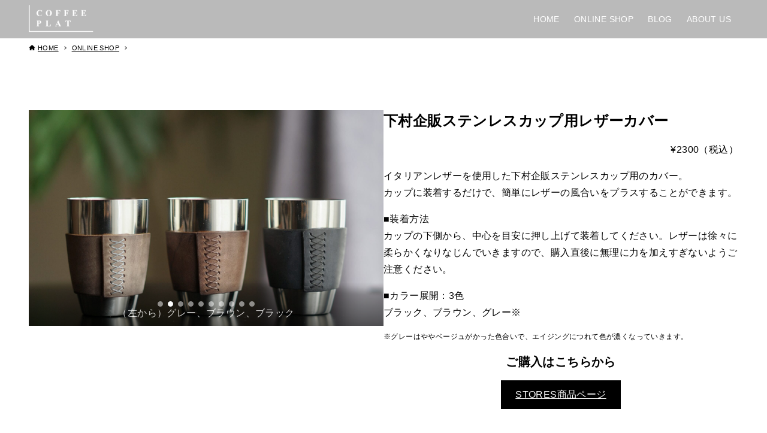

--- FILE ---
content_type: text/html; charset=UTF-8
request_url: https://coffeeplat.com/onlineshop/cup_cover/
body_size: 27481
content:
<!DOCTYPE html>
<html dir="ltr" lang="ja"
	prefix="og: https://ogp.me/ns#"  data-loaded="false" data-scrolled="false" data-drawer="closed" data-drawer-move="fade" data-sidebar="off">
<head>
<meta charset="utf-8">
<meta name="format-detection" content="telephone=no">
<meta http-equiv="X-UA-Compatible" content="IE=edge">
<meta name="viewport" content="width=device-width, viewport-fit=cover">
<title>- COFFEE PLAT</title>

		<!-- All in One SEO 4.4.3 - aioseo.com -->
		<meta name="description" content="下村企販ステンレスカップ用レザーカバー ¥2300（税込） イタリアンレザーを使用した下村企販ステンレスカップ" />
		<meta name="robots" content="max-image-preview:large" />
		<link rel="canonical" href="https://coffeeplat.com/onlineshop/cup_cover/" />
		<meta name="generator" content="All in One SEO (AIOSEO) 4.4.3" />

		<!-- Google tag (gtag.js) -->
<script async src="https://www.googletagmanager.com/gtag/js?id=G-2L45NDY1T2"></script>
<script>
  window.dataLayer = window.dataLayer || [];
  function gtag(){dataLayer.push(arguments);}
  gtag('js', new Date());

  gtag('config', 'G-2L45NDY1T2');
</script>
		<meta property="og:locale" content="ja_JP" />
		<meta property="og:site_name" content="COFFEE PLAT -" />
		<meta property="og:type" content="article" />
		<meta property="og:title" content="- COFFEE PLAT" />
		<meta property="og:description" content="下村企販ステンレスカップ用レザーカバー ¥2300（税込） イタリアンレザーを使用した下村企販ステンレスカップ" />
		<meta property="og:url" content="https://coffeeplat.com/onlineshop/cup_cover/" />
		<meta property="og:image" content="https://coffeeplat.com/wp-content/uploads/2023/05/hplogo_TNR-1.png" />
		<meta property="og:image:secure_url" content="https://coffeeplat.com/wp-content/uploads/2023/05/hplogo_TNR-1.png" />
		<meta property="article:published_time" content="2023-10-21T06:32:27+00:00" />
		<meta property="article:modified_time" content="2024-04-20T06:30:56+00:00" />
		<meta name="twitter:card" content="summary_large_image" />
		<meta name="twitter:title" content="- COFFEE PLAT" />
		<meta name="twitter:description" content="下村企販ステンレスカップ用レザーカバー ¥2300（税込） イタリアンレザーを使用した下村企販ステンレスカップ" />
		<meta name="twitter:image" content="https://coffeeplat.com/wp-content/uploads/2023/05/hplogo_TNR-1.png" />
		<script type="application/ld+json" class="aioseo-schema">
			{"@context":"https:\/\/schema.org","@graph":[{"@type":"BreadcrumbList","@id":"https:\/\/coffeeplat.com\/onlineshop\/cup_cover\/#breadcrumblist","itemListElement":[{"@type":"ListItem","@id":"https:\/\/coffeeplat.com\/#listItem","position":1,"item":{"@type":"WebPage","@id":"https:\/\/coffeeplat.com\/","name":"\u30db\u30fc\u30e0","description":"COFFEE PLAT \u30ec\u30b6\u30fc\u88fd\u30b3\u30fc\u30d2\u30fc\u30ae\u30a2\u5c02\u9580\u5e97 ABOUT US ITEMS TIMEMORE BLACK","url":"https:\/\/coffeeplat.com\/"},"nextItem":"https:\/\/coffeeplat.com\/onlineshop\/#listItem"},{"@type":"ListItem","@id":"https:\/\/coffeeplat.com\/onlineshop\/#listItem","position":2,"item":{"@type":"WebPage","@id":"https:\/\/coffeeplat.com\/onlineshop\/","name":"ONLINE SHOP","description":"ITEMS TIMEMORE BLACK MIRROR Basic\u7528\u30ec\u30b6\u30fc\u30ab\u30d0\u30fc TIMEMORE BLACK","url":"https:\/\/coffeeplat.com\/onlineshop\/"},"nextItem":"https:\/\/coffeeplat.com\/onlineshop\/cup_cover\/#listItem","previousItem":"https:\/\/coffeeplat.com\/#listItem"},{"@type":"ListItem","@id":"https:\/\/coffeeplat.com\/onlineshop\/cup_cover\/#listItem","position":3,"item":{"@type":"WebPage","@id":"https:\/\/coffeeplat.com\/onlineshop\/cup_cover\/","description":"\u4e0b\u6751\u4f01\u8ca9\u30b9\u30c6\u30f3\u30ec\u30b9\u30ab\u30c3\u30d7\u7528\u30ec\u30b6\u30fc\u30ab\u30d0\u30fc \u00a52300\uff08\u7a0e\u8fbc\uff09 \u30a4\u30bf\u30ea\u30a2\u30f3\u30ec\u30b6\u30fc\u3092\u4f7f\u7528\u3057\u305f\u4e0b\u6751\u4f01\u8ca9\u30b9\u30c6\u30f3\u30ec\u30b9\u30ab\u30c3\u30d7","url":"https:\/\/coffeeplat.com\/onlineshop\/cup_cover\/"},"previousItem":"https:\/\/coffeeplat.com\/onlineshop\/#listItem"}]},{"@type":"Organization","@id":"https:\/\/coffeeplat.com\/#organization","name":"COFFEE PLAT","url":"https:\/\/coffeeplat.com\/","logo":{"@type":"ImageObject","url":"https:\/\/coffeeplat.com\/wp-content\/uploads\/2023\/05\/hplogo_TNR-1.png","@id":"https:\/\/coffeeplat.com\/#organizationLogo","width":697,"height":308},"image":{"@id":"https:\/\/coffeeplat.com\/#organizationLogo"}},{"@type":"WebPage","@id":"https:\/\/coffeeplat.com\/onlineshop\/cup_cover\/#webpage","url":"https:\/\/coffeeplat.com\/onlineshop\/cup_cover\/","name":"- COFFEE PLAT","description":"\u4e0b\u6751\u4f01\u8ca9\u30b9\u30c6\u30f3\u30ec\u30b9\u30ab\u30c3\u30d7\u7528\u30ec\u30b6\u30fc\u30ab\u30d0\u30fc \u00a52300\uff08\u7a0e\u8fbc\uff09 \u30a4\u30bf\u30ea\u30a2\u30f3\u30ec\u30b6\u30fc\u3092\u4f7f\u7528\u3057\u305f\u4e0b\u6751\u4f01\u8ca9\u30b9\u30c6\u30f3\u30ec\u30b9\u30ab\u30c3\u30d7","inLanguage":"ja","isPartOf":{"@id":"https:\/\/coffeeplat.com\/#website"},"breadcrumb":{"@id":"https:\/\/coffeeplat.com\/onlineshop\/cup_cover\/#breadcrumblist"},"datePublished":"2023-10-21T06:32:27+09:00","dateModified":"2024-04-20T06:30:56+09:00"},{"@type":"WebSite","@id":"https:\/\/coffeeplat.com\/#website","url":"https:\/\/coffeeplat.com\/","name":"COFFEE PLAT","inLanguage":"ja","publisher":{"@id":"https:\/\/coffeeplat.com\/#organization"}}]}
		</script>
		<!-- All in One SEO -->

<link rel='dns-prefetch' href='//code.typesquare.com' />
<link rel="alternate" type="application/rss+xml" title="COFFEE PLAT &raquo; フィード" href="https://coffeeplat.com/feed/" />
<link rel="alternate" type="application/rss+xml" title="COFFEE PLAT &raquo; コメントフィード" href="https://coffeeplat.com/comments/feed/" />
<link rel="alternate" title="oEmbed (JSON)" type="application/json+oembed" href="https://coffeeplat.com/wp-json/oembed/1.0/embed?url=https%3A%2F%2Fcoffeeplat.com%2Fonlineshop%2Fcup_cover%2F" />
<link rel="alternate" title="oEmbed (XML)" type="text/xml+oembed" href="https://coffeeplat.com/wp-json/oembed/1.0/embed?url=https%3A%2F%2Fcoffeeplat.com%2Fonlineshop%2Fcup_cover%2F&#038;format=xml" />
<style id='wp-img-auto-sizes-contain-inline-css' type='text/css'>
img:is([sizes=auto i],[sizes^="auto," i]){contain-intrinsic-size:3000px 1500px}
/*# sourceURL=wp-img-auto-sizes-contain-inline-css */
</style>
<link rel='stylesheet' id='sbi_styles-css' href='https://coffeeplat.com/wp-content/plugins/instagram-feed/css/sbi-styles.min.css?ver=6.10.0' type='text/css' media='all' />
<style id='wp-block-library-inline-css' type='text/css'>
:root{--wp-block-synced-color:#7a00df;--wp-block-synced-color--rgb:122,0,223;--wp-bound-block-color:var(--wp-block-synced-color);--wp-editor-canvas-background:#ddd;--wp-admin-theme-color:#007cba;--wp-admin-theme-color--rgb:0,124,186;--wp-admin-theme-color-darker-10:#006ba1;--wp-admin-theme-color-darker-10--rgb:0,107,160.5;--wp-admin-theme-color-darker-20:#005a87;--wp-admin-theme-color-darker-20--rgb:0,90,135;--wp-admin-border-width-focus:2px}@media (min-resolution:192dpi){:root{--wp-admin-border-width-focus:1.5px}}.wp-element-button{cursor:pointer}:root .has-very-light-gray-background-color{background-color:#eee}:root .has-very-dark-gray-background-color{background-color:#313131}:root .has-very-light-gray-color{color:#eee}:root .has-very-dark-gray-color{color:#313131}:root .has-vivid-green-cyan-to-vivid-cyan-blue-gradient-background{background:linear-gradient(135deg,#00d084,#0693e3)}:root .has-purple-crush-gradient-background{background:linear-gradient(135deg,#34e2e4,#4721fb 50%,#ab1dfe)}:root .has-hazy-dawn-gradient-background{background:linear-gradient(135deg,#faaca8,#dad0ec)}:root .has-subdued-olive-gradient-background{background:linear-gradient(135deg,#fafae1,#67a671)}:root .has-atomic-cream-gradient-background{background:linear-gradient(135deg,#fdd79a,#004a59)}:root .has-nightshade-gradient-background{background:linear-gradient(135deg,#330968,#31cdcf)}:root .has-midnight-gradient-background{background:linear-gradient(135deg,#020381,#2874fc)}:root{--wp--preset--font-size--normal:16px;--wp--preset--font-size--huge:42px}.has-regular-font-size{font-size:1em}.has-larger-font-size{font-size:2.625em}.has-normal-font-size{font-size:var(--wp--preset--font-size--normal)}.has-huge-font-size{font-size:var(--wp--preset--font-size--huge)}.has-text-align-center{text-align:center}.has-text-align-left{text-align:left}.has-text-align-right{text-align:right}.has-fit-text{white-space:nowrap!important}#end-resizable-editor-section{display:none}.aligncenter{clear:both}.items-justified-left{justify-content:flex-start}.items-justified-center{justify-content:center}.items-justified-right{justify-content:flex-end}.items-justified-space-between{justify-content:space-between}.screen-reader-text{border:0;clip-path:inset(50%);height:1px;margin:-1px;overflow:hidden;padding:0;position:absolute;width:1px;word-wrap:normal!important}.screen-reader-text:focus{background-color:#ddd;clip-path:none;color:#444;display:block;font-size:1em;height:auto;left:5px;line-height:normal;padding:15px 23px 14px;text-decoration:none;top:5px;width:auto;z-index:100000}html :where(.has-border-color){border-style:solid}html :where([style*=border-top-color]){border-top-style:solid}html :where([style*=border-right-color]){border-right-style:solid}html :where([style*=border-bottom-color]){border-bottom-style:solid}html :where([style*=border-left-color]){border-left-style:solid}html :where([style*=border-width]){border-style:solid}html :where([style*=border-top-width]){border-top-style:solid}html :where([style*=border-right-width]){border-right-style:solid}html :where([style*=border-bottom-width]){border-bottom-style:solid}html :where([style*=border-left-width]){border-left-style:solid}html :where(img[class*=wp-image-]){height:auto;max-width:100%}:where(figure){margin:0 0 1em}html :where(.is-position-sticky){--wp-admin--admin-bar--position-offset:var(--wp-admin--admin-bar--height,0px)}@media screen and (max-width:600px){html :where(.is-position-sticky){--wp-admin--admin-bar--position-offset:0px}}

/*# sourceURL=wp-block-library-inline-css */
</style><style id='wp-block-button-inline-css' type='text/css'>
.wp-block-button__link{align-content:center;box-sizing:border-box;cursor:pointer;display:inline-block;height:100%;text-align:center;word-break:break-word}.wp-block-button__link.aligncenter{text-align:center}.wp-block-button__link.alignright{text-align:right}:where(.wp-block-button__link){border-radius:9999px;box-shadow:none;padding:calc(.667em + 2px) calc(1.333em + 2px);text-decoration:none}.wp-block-button[style*=text-decoration] .wp-block-button__link{text-decoration:inherit}.wp-block-buttons>.wp-block-button.has-custom-width{max-width:none}.wp-block-buttons>.wp-block-button.has-custom-width .wp-block-button__link{width:100%}.wp-block-buttons>.wp-block-button.has-custom-font-size .wp-block-button__link{font-size:inherit}.wp-block-buttons>.wp-block-button.wp-block-button__width-25{width:calc(25% - var(--wp--style--block-gap, .5em)*.75)}.wp-block-buttons>.wp-block-button.wp-block-button__width-50{width:calc(50% - var(--wp--style--block-gap, .5em)*.5)}.wp-block-buttons>.wp-block-button.wp-block-button__width-75{width:calc(75% - var(--wp--style--block-gap, .5em)*.25)}.wp-block-buttons>.wp-block-button.wp-block-button__width-100{flex-basis:100%;width:100%}.wp-block-buttons.is-vertical>.wp-block-button.wp-block-button__width-25{width:25%}.wp-block-buttons.is-vertical>.wp-block-button.wp-block-button__width-50{width:50%}.wp-block-buttons.is-vertical>.wp-block-button.wp-block-button__width-75{width:75%}.wp-block-button.is-style-squared,.wp-block-button__link.wp-block-button.is-style-squared{border-radius:0}.wp-block-button.no-border-radius,.wp-block-button__link.no-border-radius{border-radius:0!important}:root :where(.wp-block-button .wp-block-button__link.is-style-outline),:root :where(.wp-block-button.is-style-outline>.wp-block-button__link){border:2px solid;padding:.667em 1.333em}:root :where(.wp-block-button .wp-block-button__link.is-style-outline:not(.has-text-color)),:root :where(.wp-block-button.is-style-outline>.wp-block-button__link:not(.has-text-color)){color:currentColor}:root :where(.wp-block-button .wp-block-button__link.is-style-outline:not(.has-background)),:root :where(.wp-block-button.is-style-outline>.wp-block-button__link:not(.has-background)){background-color:initial;background-image:none}
/*# sourceURL=https://coffeeplat.com/wp-includes/blocks/button/style.min.css */
</style>
<style id='wp-block-heading-inline-css' type='text/css'>
h1:where(.wp-block-heading).has-background,h2:where(.wp-block-heading).has-background,h3:where(.wp-block-heading).has-background,h4:where(.wp-block-heading).has-background,h5:where(.wp-block-heading).has-background,h6:where(.wp-block-heading).has-background{padding:1.25em 2.375em}h1.has-text-align-left[style*=writing-mode]:where([style*=vertical-lr]),h1.has-text-align-right[style*=writing-mode]:where([style*=vertical-rl]),h2.has-text-align-left[style*=writing-mode]:where([style*=vertical-lr]),h2.has-text-align-right[style*=writing-mode]:where([style*=vertical-rl]),h3.has-text-align-left[style*=writing-mode]:where([style*=vertical-lr]),h3.has-text-align-right[style*=writing-mode]:where([style*=vertical-rl]),h4.has-text-align-left[style*=writing-mode]:where([style*=vertical-lr]),h4.has-text-align-right[style*=writing-mode]:where([style*=vertical-rl]),h5.has-text-align-left[style*=writing-mode]:where([style*=vertical-lr]),h5.has-text-align-right[style*=writing-mode]:where([style*=vertical-rl]),h6.has-text-align-left[style*=writing-mode]:where([style*=vertical-lr]),h6.has-text-align-right[style*=writing-mode]:where([style*=vertical-rl]){rotate:180deg}
/*# sourceURL=https://coffeeplat.com/wp-includes/blocks/heading/style.min.css */
</style>
<style id='wp-block-image-inline-css' type='text/css'>
.wp-block-image>a,.wp-block-image>figure>a{display:inline-block}.wp-block-image img{box-sizing:border-box;height:auto;max-width:100%;vertical-align:bottom}@media not (prefers-reduced-motion){.wp-block-image img.hide{visibility:hidden}.wp-block-image img.show{animation:show-content-image .4s}}.wp-block-image[style*=border-radius] img,.wp-block-image[style*=border-radius]>a{border-radius:inherit}.wp-block-image.has-custom-border img{box-sizing:border-box}.wp-block-image.aligncenter{text-align:center}.wp-block-image.alignfull>a,.wp-block-image.alignwide>a{width:100%}.wp-block-image.alignfull img,.wp-block-image.alignwide img{height:auto;width:100%}.wp-block-image .aligncenter,.wp-block-image .alignleft,.wp-block-image .alignright,.wp-block-image.aligncenter,.wp-block-image.alignleft,.wp-block-image.alignright{display:table}.wp-block-image .aligncenter>figcaption,.wp-block-image .alignleft>figcaption,.wp-block-image .alignright>figcaption,.wp-block-image.aligncenter>figcaption,.wp-block-image.alignleft>figcaption,.wp-block-image.alignright>figcaption{caption-side:bottom;display:table-caption}.wp-block-image .alignleft{float:left;margin:.5em 1em .5em 0}.wp-block-image .alignright{float:right;margin:.5em 0 .5em 1em}.wp-block-image .aligncenter{margin-left:auto;margin-right:auto}.wp-block-image :where(figcaption){margin-bottom:1em;margin-top:.5em}.wp-block-image.is-style-circle-mask img{border-radius:9999px}@supports ((-webkit-mask-image:none) or (mask-image:none)) or (-webkit-mask-image:none){.wp-block-image.is-style-circle-mask img{border-radius:0;-webkit-mask-image:url('data:image/svg+xml;utf8,<svg viewBox="0 0 100 100" xmlns="http://www.w3.org/2000/svg"><circle cx="50" cy="50" r="50"/></svg>');mask-image:url('data:image/svg+xml;utf8,<svg viewBox="0 0 100 100" xmlns="http://www.w3.org/2000/svg"><circle cx="50" cy="50" r="50"/></svg>');mask-mode:alpha;-webkit-mask-position:center;mask-position:center;-webkit-mask-repeat:no-repeat;mask-repeat:no-repeat;-webkit-mask-size:contain;mask-size:contain}}:root :where(.wp-block-image.is-style-rounded img,.wp-block-image .is-style-rounded img){border-radius:9999px}.wp-block-image figure{margin:0}.wp-lightbox-container{display:flex;flex-direction:column;position:relative}.wp-lightbox-container img{cursor:zoom-in}.wp-lightbox-container img:hover+button{opacity:1}.wp-lightbox-container button{align-items:center;backdrop-filter:blur(16px) saturate(180%);background-color:#5a5a5a40;border:none;border-radius:4px;cursor:zoom-in;display:flex;height:20px;justify-content:center;opacity:0;padding:0;position:absolute;right:16px;text-align:center;top:16px;width:20px;z-index:100}@media not (prefers-reduced-motion){.wp-lightbox-container button{transition:opacity .2s ease}}.wp-lightbox-container button:focus-visible{outline:3px auto #5a5a5a40;outline:3px auto -webkit-focus-ring-color;outline-offset:3px}.wp-lightbox-container button:hover{cursor:pointer;opacity:1}.wp-lightbox-container button:focus{opacity:1}.wp-lightbox-container button:focus,.wp-lightbox-container button:hover,.wp-lightbox-container button:not(:hover):not(:active):not(.has-background){background-color:#5a5a5a40;border:none}.wp-lightbox-overlay{box-sizing:border-box;cursor:zoom-out;height:100vh;left:0;overflow:hidden;position:fixed;top:0;visibility:hidden;width:100%;z-index:100000}.wp-lightbox-overlay .close-button{align-items:center;cursor:pointer;display:flex;justify-content:center;min-height:40px;min-width:40px;padding:0;position:absolute;right:calc(env(safe-area-inset-right) + 16px);top:calc(env(safe-area-inset-top) + 16px);z-index:5000000}.wp-lightbox-overlay .close-button:focus,.wp-lightbox-overlay .close-button:hover,.wp-lightbox-overlay .close-button:not(:hover):not(:active):not(.has-background){background:none;border:none}.wp-lightbox-overlay .lightbox-image-container{height:var(--wp--lightbox-container-height);left:50%;overflow:hidden;position:absolute;top:50%;transform:translate(-50%,-50%);transform-origin:top left;width:var(--wp--lightbox-container-width);z-index:9999999999}.wp-lightbox-overlay .wp-block-image{align-items:center;box-sizing:border-box;display:flex;height:100%;justify-content:center;margin:0;position:relative;transform-origin:0 0;width:100%;z-index:3000000}.wp-lightbox-overlay .wp-block-image img{height:var(--wp--lightbox-image-height);min-height:var(--wp--lightbox-image-height);min-width:var(--wp--lightbox-image-width);width:var(--wp--lightbox-image-width)}.wp-lightbox-overlay .wp-block-image figcaption{display:none}.wp-lightbox-overlay button{background:none;border:none}.wp-lightbox-overlay .scrim{background-color:#fff;height:100%;opacity:.9;position:absolute;width:100%;z-index:2000000}.wp-lightbox-overlay.active{visibility:visible}@media not (prefers-reduced-motion){.wp-lightbox-overlay.active{animation:turn-on-visibility .25s both}.wp-lightbox-overlay.active img{animation:turn-on-visibility .35s both}.wp-lightbox-overlay.show-closing-animation:not(.active){animation:turn-off-visibility .35s both}.wp-lightbox-overlay.show-closing-animation:not(.active) img{animation:turn-off-visibility .25s both}.wp-lightbox-overlay.zoom.active{animation:none;opacity:1;visibility:visible}.wp-lightbox-overlay.zoom.active .lightbox-image-container{animation:lightbox-zoom-in .4s}.wp-lightbox-overlay.zoom.active .lightbox-image-container img{animation:none}.wp-lightbox-overlay.zoom.active .scrim{animation:turn-on-visibility .4s forwards}.wp-lightbox-overlay.zoom.show-closing-animation:not(.active){animation:none}.wp-lightbox-overlay.zoom.show-closing-animation:not(.active) .lightbox-image-container{animation:lightbox-zoom-out .4s}.wp-lightbox-overlay.zoom.show-closing-animation:not(.active) .lightbox-image-container img{animation:none}.wp-lightbox-overlay.zoom.show-closing-animation:not(.active) .scrim{animation:turn-off-visibility .4s forwards}}@keyframes show-content-image{0%{visibility:hidden}99%{visibility:hidden}to{visibility:visible}}@keyframes turn-on-visibility{0%{opacity:0}to{opacity:1}}@keyframes turn-off-visibility{0%{opacity:1;visibility:visible}99%{opacity:0;visibility:visible}to{opacity:0;visibility:hidden}}@keyframes lightbox-zoom-in{0%{transform:translate(calc((-100vw + var(--wp--lightbox-scrollbar-width))/2 + var(--wp--lightbox-initial-left-position)),calc(-50vh + var(--wp--lightbox-initial-top-position))) scale(var(--wp--lightbox-scale))}to{transform:translate(-50%,-50%) scale(1)}}@keyframes lightbox-zoom-out{0%{transform:translate(-50%,-50%) scale(1);visibility:visible}99%{visibility:visible}to{transform:translate(calc((-100vw + var(--wp--lightbox-scrollbar-width))/2 + var(--wp--lightbox-initial-left-position)),calc(-50vh + var(--wp--lightbox-initial-top-position))) scale(var(--wp--lightbox-scale));visibility:hidden}}
/*# sourceURL=https://coffeeplat.com/wp-includes/blocks/image/style.min.css */
</style>
<style id='wp-block-buttons-inline-css' type='text/css'>
.wp-block-buttons{box-sizing:border-box}.wp-block-buttons.is-vertical{flex-direction:column}.wp-block-buttons.is-vertical>.wp-block-button:last-child{margin-bottom:0}.wp-block-buttons>.wp-block-button{display:inline-block;margin:0}.wp-block-buttons.is-content-justification-left{justify-content:flex-start}.wp-block-buttons.is-content-justification-left.is-vertical{align-items:flex-start}.wp-block-buttons.is-content-justification-center{justify-content:center}.wp-block-buttons.is-content-justification-center.is-vertical{align-items:center}.wp-block-buttons.is-content-justification-right{justify-content:flex-end}.wp-block-buttons.is-content-justification-right.is-vertical{align-items:flex-end}.wp-block-buttons.is-content-justification-space-between{justify-content:space-between}.wp-block-buttons.aligncenter{text-align:center}.wp-block-buttons:not(.is-content-justification-space-between,.is-content-justification-right,.is-content-justification-left,.is-content-justification-center) .wp-block-button.aligncenter{margin-left:auto;margin-right:auto;width:100%}.wp-block-buttons[style*=text-decoration] .wp-block-button,.wp-block-buttons[style*=text-decoration] .wp-block-button__link{text-decoration:inherit}.wp-block-buttons.has-custom-font-size .wp-block-button__link{font-size:inherit}.wp-block-buttons .wp-block-button__link{width:100%}.wp-block-button.aligncenter{text-align:center}
/*# sourceURL=https://coffeeplat.com/wp-includes/blocks/buttons/style.min.css */
</style>
<style id='wp-block-columns-inline-css' type='text/css'>
.wp-block-columns{box-sizing:border-box;display:flex;flex-wrap:wrap!important}@media (min-width:782px){.wp-block-columns{flex-wrap:nowrap!important}}.wp-block-columns{align-items:normal!important}.wp-block-columns.are-vertically-aligned-top{align-items:flex-start}.wp-block-columns.are-vertically-aligned-center{align-items:center}.wp-block-columns.are-vertically-aligned-bottom{align-items:flex-end}@media (max-width:781px){.wp-block-columns:not(.is-not-stacked-on-mobile)>.wp-block-column{flex-basis:100%!important}}@media (min-width:782px){.wp-block-columns:not(.is-not-stacked-on-mobile)>.wp-block-column{flex-basis:0;flex-grow:1}.wp-block-columns:not(.is-not-stacked-on-mobile)>.wp-block-column[style*=flex-basis]{flex-grow:0}}.wp-block-columns.is-not-stacked-on-mobile{flex-wrap:nowrap!important}.wp-block-columns.is-not-stacked-on-mobile>.wp-block-column{flex-basis:0;flex-grow:1}.wp-block-columns.is-not-stacked-on-mobile>.wp-block-column[style*=flex-basis]{flex-grow:0}:where(.wp-block-columns){margin-bottom:1.75em}:where(.wp-block-columns.has-background){padding:1.25em 2.375em}.wp-block-column{flex-grow:1;min-width:0;overflow-wrap:break-word;word-break:break-word}.wp-block-column.is-vertically-aligned-top{align-self:flex-start}.wp-block-column.is-vertically-aligned-center{align-self:center}.wp-block-column.is-vertically-aligned-bottom{align-self:flex-end}.wp-block-column.is-vertically-aligned-stretch{align-self:stretch}.wp-block-column.is-vertically-aligned-bottom,.wp-block-column.is-vertically-aligned-center,.wp-block-column.is-vertically-aligned-top{width:100%}
/*# sourceURL=https://coffeeplat.com/wp-includes/blocks/columns/style.min.css */
</style>
<style id='wp-block-paragraph-inline-css' type='text/css'>
.is-small-text{font-size:.875em}.is-regular-text{font-size:1em}.is-large-text{font-size:2.25em}.is-larger-text{font-size:3em}.has-drop-cap:not(:focus):first-letter{float:left;font-size:8.4em;font-style:normal;font-weight:100;line-height:.68;margin:.05em .1em 0 0;text-transform:uppercase}body.rtl .has-drop-cap:not(:focus):first-letter{float:none;margin-left:.1em}p.has-drop-cap.has-background{overflow:hidden}:root :where(p.has-background){padding:1.25em 2.375em}:where(p.has-text-color:not(.has-link-color)) a{color:inherit}p.has-text-align-left[style*="writing-mode:vertical-lr"],p.has-text-align-right[style*="writing-mode:vertical-rl"]{rotate:180deg}
/*# sourceURL=https://coffeeplat.com/wp-includes/blocks/paragraph/style.min.css */
</style>
<style id='wp-block-spacer-inline-css' type='text/css'>
.wp-block-spacer{clear:both}
/*# sourceURL=https://coffeeplat.com/wp-includes/blocks/spacer/style.min.css */
</style>
<link rel='stylesheet' id='glidejs-core-css' href='https://coffeeplat.com/wp-content/plugins/otter-blocks/assets/glide/glide.core.min.css?ver=542fa38e2ba9f96c6407' type='text/css' media='all' />
<link rel='stylesheet' id='glidejs-theme-css' href='https://coffeeplat.com/wp-content/plugins/otter-blocks/assets/glide/glide.theme.min.css?ver=542fa38e2ba9f96c6407' type='text/css' media='all' />
<style id='otter-slider-style-inline-css' type='text/css'>
.wp-block-themeisle-blocks-slider{--height: 400px;--height-tablet: var( --height );--height-mobile: var( --height-tablet );--arrows-color: #333;--arrows-background-color: #fff;--pagination-color: rgba(255,255,255,0.5);--pagination-active-color: #fff;--border-color: black;--border-width: 0;--border-radius: 0;--width: auto;width:var(--width);display:grid}.wp-block-themeisle-blocks-slider .glide__track{border:var(--border-width) solid var(--border-color);border-radius:var(--border-radius);overflow:hidden}.wp-block-themeisle-blocks-slider .glide__slides{height:var(--height)}@media(min-width: 600px)and (max-width: 960px){.wp-block-themeisle-blocks-slider .glide__slides{height:var(--height-tablet) !important}}@media(max-width: 600px){.wp-block-themeisle-blocks-slider .glide__slides{height:var(--height-mobile) !important}}.wp-block-themeisle-blocks-slider .wp-block-themeisle-blocks-slider-item-wrapper{position:relative}.wp-block-themeisle-blocks-slider .wp-block-themeisle-blocks-slider-item-wrapper figure{height:100%;margin:0}.wp-block-themeisle-blocks-slider .wp-block-themeisle-blocks-slider-item-wrapper figure img{width:100%;height:100%;object-fit:cover}.wp-block-themeisle-blocks-slider .wp-block-themeisle-blocks-slider-item-wrapper figcaption{position:absolute;bottom:0;margin-bottom:0px;width:100%;max-height:100%;overflow-y:auto;z-index:20;white-space:pre-wrap;overflow:auto;padding:40px 10px 9px;color:#fff;text-align:center;font-size:16px;background:linear-gradient(0deg, rgba(0, 0, 0, 0.7), rgba(0, 0, 0, 0.3) 70%, transparent);cursor:text}.wp-block-themeisle-blocks-slider .glide__arrows .glide__arrow{background:var(--arrows-background-color);border:none;color:var(--arrows-color);padding:12px;opacity:.75}.wp-block-themeisle-blocks-slider .glide__arrows .glide__arrow:hover{opacity:1}.wp-block-themeisle-blocks-slider .glide__arrows .glide__arrow.glide__arrow--right path{transform:translate(100px, 100px) rotate(180deg)}.wp-block-themeisle-blocks-slider .glide__arrows .glide__arrow svg{display:block;fill:var(--arrows-color)}.wp-block-themeisle-blocks-slider .glide__track .glide__bullet{background-color:var(--pagination-color)}.wp-block-themeisle-blocks-slider .glide__track .glide__bullet--active{background-color:var(--pagination-active-color)}.wp-block-themeisle-blocks-slider .amp-carousel-slide .wp-block-themeisle-blocks-slider-item{width:100%;height:100%;-o-object-fit:cover;object-fit:cover}.wp-block-themeisle-blocks-slider .amp-carousel-slide figcaption{position:absolute;bottom:0;width:100%;max-height:100%;overflow-y:auto;z-index:20;white-space:pre-wrap;overflow:auto;padding:40px 10px 9px;color:#fff;text-align:center;font-size:16px;background:linear-gradient(0deg, rgba(0, 0, 0, 0.7), rgba(0, 0, 0, 0.3) 70%, transparent);cursor:text}/*# sourceMappingURL=style.css.map */

/*# sourceURL=https://coffeeplat.com/wp-content/plugins/otter-blocks/build/blocks/slider/style.css */
</style>
<style id='global-styles-inline-css' type='text/css'>
:root{--wp--preset--aspect-ratio--square: 1;--wp--preset--aspect-ratio--4-3: 4/3;--wp--preset--aspect-ratio--3-4: 3/4;--wp--preset--aspect-ratio--3-2: 3/2;--wp--preset--aspect-ratio--2-3: 2/3;--wp--preset--aspect-ratio--16-9: 16/9;--wp--preset--aspect-ratio--9-16: 9/16;--wp--preset--color--black: #000000;--wp--preset--color--cyan-bluish-gray: #abb8c3;--wp--preset--color--white: #ffffff;--wp--preset--color--pale-pink: #f78da7;--wp--preset--color--vivid-red: #cf2e2e;--wp--preset--color--luminous-vivid-orange: #ff6900;--wp--preset--color--luminous-vivid-amber: #fcb900;--wp--preset--color--light-green-cyan: #7bdcb5;--wp--preset--color--vivid-green-cyan: #00d084;--wp--preset--color--pale-cyan-blue: #8ed1fc;--wp--preset--color--vivid-cyan-blue: #0693e3;--wp--preset--color--vivid-purple: #9b51e0;--wp--preset--color--ark-main: var(--ark-color--main);--wp--preset--color--ark-text: var(--ark-color--text);--wp--preset--color--ark-link: var(--ark-color--link);--wp--preset--color--ark-bg: var(--ark-color--bg);--wp--preset--color--ark-gray: var(--ark-color--gray);--wp--preset--gradient--vivid-cyan-blue-to-vivid-purple: linear-gradient(135deg,rgb(6,147,227) 0%,rgb(155,81,224) 100%);--wp--preset--gradient--light-green-cyan-to-vivid-green-cyan: linear-gradient(135deg,rgb(122,220,180) 0%,rgb(0,208,130) 100%);--wp--preset--gradient--luminous-vivid-amber-to-luminous-vivid-orange: linear-gradient(135deg,rgb(252,185,0) 0%,rgb(255,105,0) 100%);--wp--preset--gradient--luminous-vivid-orange-to-vivid-red: linear-gradient(135deg,rgb(255,105,0) 0%,rgb(207,46,46) 100%);--wp--preset--gradient--very-light-gray-to-cyan-bluish-gray: linear-gradient(135deg,rgb(238,238,238) 0%,rgb(169,184,195) 100%);--wp--preset--gradient--cool-to-warm-spectrum: linear-gradient(135deg,rgb(74,234,220) 0%,rgb(151,120,209) 20%,rgb(207,42,186) 40%,rgb(238,44,130) 60%,rgb(251,105,98) 80%,rgb(254,248,76) 100%);--wp--preset--gradient--blush-light-purple: linear-gradient(135deg,rgb(255,206,236) 0%,rgb(152,150,240) 100%);--wp--preset--gradient--blush-bordeaux: linear-gradient(135deg,rgb(254,205,165) 0%,rgb(254,45,45) 50%,rgb(107,0,62) 100%);--wp--preset--gradient--luminous-dusk: linear-gradient(135deg,rgb(255,203,112) 0%,rgb(199,81,192) 50%,rgb(65,88,208) 100%);--wp--preset--gradient--pale-ocean: linear-gradient(135deg,rgb(255,245,203) 0%,rgb(182,227,212) 50%,rgb(51,167,181) 100%);--wp--preset--gradient--electric-grass: linear-gradient(135deg,rgb(202,248,128) 0%,rgb(113,206,126) 100%);--wp--preset--gradient--midnight: linear-gradient(135deg,rgb(2,3,129) 0%,rgb(40,116,252) 100%);--wp--preset--font-size--small: .9rem;--wp--preset--font-size--medium: 20px;--wp--preset--font-size--large: 1.25rem;--wp--preset--font-size--x-large: 42px;--wp--preset--font-size--xsmall: .75rem;--wp--preset--font-size--normal: 1rem;--wp--preset--font-size--xlarge: 1.5rem;--wp--preset--font-size--xxlarge: 2rem;--wp--preset--font-size--huge: 2.75rem;--wp--preset--spacing--20: 0.44rem;--wp--preset--spacing--30: 0.67rem;--wp--preset--spacing--40: 1rem;--wp--preset--spacing--50: 1.5rem;--wp--preset--spacing--60: 2.25rem;--wp--preset--spacing--70: 3.38rem;--wp--preset--spacing--80: 5.06rem;--wp--preset--shadow--natural: 6px 6px 9px rgba(0, 0, 0, 0.2);--wp--preset--shadow--deep: 12px 12px 50px rgba(0, 0, 0, 0.4);--wp--preset--shadow--sharp: 6px 6px 0px rgba(0, 0, 0, 0.2);--wp--preset--shadow--outlined: 6px 6px 0px -3px rgb(255, 255, 255), 6px 6px rgb(0, 0, 0);--wp--preset--shadow--crisp: 6px 6px 0px rgb(0, 0, 0);}:where(.is-layout-flex){gap: 0.5em;}:where(.is-layout-grid){gap: 0.5em;}body .is-layout-flex{display: flex;}.is-layout-flex{flex-wrap: wrap;align-items: center;}.is-layout-flex > :is(*, div){margin: 0;}body .is-layout-grid{display: grid;}.is-layout-grid > :is(*, div){margin: 0;}:where(.wp-block-columns.is-layout-flex){gap: 2em;}:where(.wp-block-columns.is-layout-grid){gap: 2em;}:where(.wp-block-post-template.is-layout-flex){gap: 1.25em;}:where(.wp-block-post-template.is-layout-grid){gap: 1.25em;}.has-black-color{color: var(--wp--preset--color--black) !important;}.has-cyan-bluish-gray-color{color: var(--wp--preset--color--cyan-bluish-gray) !important;}.has-white-color{color: var(--wp--preset--color--white) !important;}.has-pale-pink-color{color: var(--wp--preset--color--pale-pink) !important;}.has-vivid-red-color{color: var(--wp--preset--color--vivid-red) !important;}.has-luminous-vivid-orange-color{color: var(--wp--preset--color--luminous-vivid-orange) !important;}.has-luminous-vivid-amber-color{color: var(--wp--preset--color--luminous-vivid-amber) !important;}.has-light-green-cyan-color{color: var(--wp--preset--color--light-green-cyan) !important;}.has-vivid-green-cyan-color{color: var(--wp--preset--color--vivid-green-cyan) !important;}.has-pale-cyan-blue-color{color: var(--wp--preset--color--pale-cyan-blue) !important;}.has-vivid-cyan-blue-color{color: var(--wp--preset--color--vivid-cyan-blue) !important;}.has-vivid-purple-color{color: var(--wp--preset--color--vivid-purple) !important;}.has-black-background-color{background-color: var(--wp--preset--color--black) !important;}.has-cyan-bluish-gray-background-color{background-color: var(--wp--preset--color--cyan-bluish-gray) !important;}.has-white-background-color{background-color: var(--wp--preset--color--white) !important;}.has-pale-pink-background-color{background-color: var(--wp--preset--color--pale-pink) !important;}.has-vivid-red-background-color{background-color: var(--wp--preset--color--vivid-red) !important;}.has-luminous-vivid-orange-background-color{background-color: var(--wp--preset--color--luminous-vivid-orange) !important;}.has-luminous-vivid-amber-background-color{background-color: var(--wp--preset--color--luminous-vivid-amber) !important;}.has-light-green-cyan-background-color{background-color: var(--wp--preset--color--light-green-cyan) !important;}.has-vivid-green-cyan-background-color{background-color: var(--wp--preset--color--vivid-green-cyan) !important;}.has-pale-cyan-blue-background-color{background-color: var(--wp--preset--color--pale-cyan-blue) !important;}.has-vivid-cyan-blue-background-color{background-color: var(--wp--preset--color--vivid-cyan-blue) !important;}.has-vivid-purple-background-color{background-color: var(--wp--preset--color--vivid-purple) !important;}.has-black-border-color{border-color: var(--wp--preset--color--black) !important;}.has-cyan-bluish-gray-border-color{border-color: var(--wp--preset--color--cyan-bluish-gray) !important;}.has-white-border-color{border-color: var(--wp--preset--color--white) !important;}.has-pale-pink-border-color{border-color: var(--wp--preset--color--pale-pink) !important;}.has-vivid-red-border-color{border-color: var(--wp--preset--color--vivid-red) !important;}.has-luminous-vivid-orange-border-color{border-color: var(--wp--preset--color--luminous-vivid-orange) !important;}.has-luminous-vivid-amber-border-color{border-color: var(--wp--preset--color--luminous-vivid-amber) !important;}.has-light-green-cyan-border-color{border-color: var(--wp--preset--color--light-green-cyan) !important;}.has-vivid-green-cyan-border-color{border-color: var(--wp--preset--color--vivid-green-cyan) !important;}.has-pale-cyan-blue-border-color{border-color: var(--wp--preset--color--pale-cyan-blue) !important;}.has-vivid-cyan-blue-border-color{border-color: var(--wp--preset--color--vivid-cyan-blue) !important;}.has-vivid-purple-border-color{border-color: var(--wp--preset--color--vivid-purple) !important;}.has-vivid-cyan-blue-to-vivid-purple-gradient-background{background: var(--wp--preset--gradient--vivid-cyan-blue-to-vivid-purple) !important;}.has-light-green-cyan-to-vivid-green-cyan-gradient-background{background: var(--wp--preset--gradient--light-green-cyan-to-vivid-green-cyan) !important;}.has-luminous-vivid-amber-to-luminous-vivid-orange-gradient-background{background: var(--wp--preset--gradient--luminous-vivid-amber-to-luminous-vivid-orange) !important;}.has-luminous-vivid-orange-to-vivid-red-gradient-background{background: var(--wp--preset--gradient--luminous-vivid-orange-to-vivid-red) !important;}.has-very-light-gray-to-cyan-bluish-gray-gradient-background{background: var(--wp--preset--gradient--very-light-gray-to-cyan-bluish-gray) !important;}.has-cool-to-warm-spectrum-gradient-background{background: var(--wp--preset--gradient--cool-to-warm-spectrum) !important;}.has-blush-light-purple-gradient-background{background: var(--wp--preset--gradient--blush-light-purple) !important;}.has-blush-bordeaux-gradient-background{background: var(--wp--preset--gradient--blush-bordeaux) !important;}.has-luminous-dusk-gradient-background{background: var(--wp--preset--gradient--luminous-dusk) !important;}.has-pale-ocean-gradient-background{background: var(--wp--preset--gradient--pale-ocean) !important;}.has-electric-grass-gradient-background{background: var(--wp--preset--gradient--electric-grass) !important;}.has-midnight-gradient-background{background: var(--wp--preset--gradient--midnight) !important;}.has-small-font-size{font-size: var(--wp--preset--font-size--small) !important;}.has-medium-font-size{font-size: var(--wp--preset--font-size--medium) !important;}.has-large-font-size{font-size: var(--wp--preset--font-size--large) !important;}.has-x-large-font-size{font-size: var(--wp--preset--font-size--x-large) !important;}
:where(.wp-block-columns.is-layout-flex){gap: 2em;}:where(.wp-block-columns.is-layout-grid){gap: 2em;}
/*# sourceURL=global-styles-inline-css */
</style>
<style id='core-block-supports-inline-css' type='text/css'>
.wp-container-core-columns-is-layout-9d6595d7{flex-wrap:nowrap;}.wp-container-core-buttons-is-layout-16018d1d{justify-content:center;}
/*# sourceURL=core-block-supports-inline-css */
</style>

<link rel='stylesheet' id='arkhe-main-style-css' href='https://coffeeplat.com/wp-content/themes/arkhe/dist/css/main.css?ver=3.6.1' type='text/css' media='all' />
<style id='arkhe-main-style-inline-css' type='text/css'>
:root{--ark-width--container:1200px;--ark-width--article:1200px;--ark-width--article--slim:960px;--ark-alignwide_ex_width:100px;--ark-color--main:#848484;--ark-color--text:#000000;--ark-color--link:#afafaf;--ark-color--bg:#fff;--ark-color--gray:#f7f7f7;--ark-thumb_ratio:100%;--ark-color--header_bg:#bababa;--ark-color--header_txt:#ffffff;--ark-logo_size--sp:30px;--ark-logo_size--pc:48px;--ark-color--footer_bg:#000000;--ark-color--footer_txt:#ffffff;}@media (max-width: 1404px ) {:root{--ark-alignwide_ex_width:0px}}@media (max-width: 1164px ) {:root{--ark-alignwide_ex_width:0px}}.p-topArea.c-filterLayer::before{background-color:#000;opacity:0.2}
/*# sourceURL=arkhe-main-style-inline-css */
</style>
<style id='wp-emoji-styles-inline-css' type='text/css'>

	img.wp-smiley, img.emoji {
		display: inline !important;
		border: none !important;
		box-shadow: none !important;
		height: 1em !important;
		width: 1em !important;
		margin: 0 0.07em !important;
		vertical-align: -0.1em !important;
		background: none !important;
		padding: 0 !important;
	}
/*# sourceURL=wp-emoji-styles-inline-css */
</style>
<link rel='stylesheet' id='dashicons-css' href='https://coffeeplat.com/wp-includes/css/dashicons.min.css?ver=6.9' type='text/css' media='all' />
<link rel='stylesheet' id='wpzoom-social-icons-academicons-css' href='https://coffeeplat.com/wp-content/plugins/social-icons-widget-by-wpzoom/assets/css/academicons.min.css?ver=1768521634' type='text/css' media='all' />
<link rel='stylesheet' id='wpzoom-social-icons-socicon-css' href='https://coffeeplat.com/wp-content/plugins/social-icons-widget-by-wpzoom/assets/css/wpzoom-socicon.css?ver=1768521634' type='text/css' media='all' />
<link rel='stylesheet' id='wpzoom-social-icons-font-awesome-5-css' href='https://coffeeplat.com/wp-content/plugins/social-icons-widget-by-wpzoom/assets/css/font-awesome-5.min.css?ver=1768521634' type='text/css' media='all' />
<link rel='stylesheet' id='wpzoom-social-icons-genericons-css' href='https://coffeeplat.com/wp-content/plugins/social-icons-widget-by-wpzoom/assets/css/genericons.css?ver=1768521634' type='text/css' media='all' />
<link rel='stylesheet' id='contact-form-7-css' href='https://coffeeplat.com/wp-content/plugins/contact-form-7/includes/css/styles.css?ver=6.1.4' type='text/css' media='all' />
<link rel='stylesheet' id='toc-screen-css' href='https://coffeeplat.com/wp-content/plugins/table-of-contents-plus/screen.min.css?ver=2411.1' type='text/css' media='all' />
<style id='toc-screen-inline-css' type='text/css'>
div#toc_container {background: #e9e9e9;border: 1px solid #000000;width: 100%;}div#toc_container ul li {font-size: 100%;}div#toc_container p.toc_title {color: #000000;}div#toc_container p.toc_title a,div#toc_container ul.toc_list a {color: #000000;}
/*# sourceURL=toc-screen-inline-css */
</style>
<link rel='stylesheet' id='parent-style-css' href='https://coffeeplat.com/wp-content/themes/arkhe/style.css?ver=6.9' type='text/css' media='all' />
<link rel='stylesheet' id='child-style-css' href='https://coffeeplat.com/wp-content/themes/arkhe-child/style.css?ver=6.9' type='text/css' media='all' />
<link rel='stylesheet' id='wpzoom-social-icons-font-awesome-3-css' href='https://coffeeplat.com/wp-content/plugins/social-icons-widget-by-wpzoom/assets/css/font-awesome-3.min.css?ver=1768521634' type='text/css' media='all' />
<link rel='stylesheet' id='wpzoom-social-icons-styles-css' href='https://coffeeplat.com/wp-content/plugins/social-icons-widget-by-wpzoom/assets/css/wpzoom-social-icons-styles.css?ver=1768521634' type='text/css' media='all' />
<link rel='preload' as='font'  id='wpzoom-social-icons-font-academicons-woff2-css' href='https://coffeeplat.com/wp-content/plugins/social-icons-widget-by-wpzoom/assets/font/academicons.woff2?v=1.9.2'  type='font/woff2' crossorigin />
<link rel='preload' as='font'  id='wpzoom-social-icons-font-fontawesome-3-woff2-css' href='https://coffeeplat.com/wp-content/plugins/social-icons-widget-by-wpzoom/assets/font/fontawesome-webfont.woff2?v=4.7.0'  type='font/woff2' crossorigin />
<link rel='preload' as='font'  id='wpzoom-social-icons-font-fontawesome-5-brands-woff2-css' href='https://coffeeplat.com/wp-content/plugins/social-icons-widget-by-wpzoom/assets/font/fa-brands-400.woff2'  type='font/woff2' crossorigin />
<link rel='preload' as='font'  id='wpzoom-social-icons-font-fontawesome-5-regular-woff2-css' href='https://coffeeplat.com/wp-content/plugins/social-icons-widget-by-wpzoom/assets/font/fa-regular-400.woff2'  type='font/woff2' crossorigin />
<link rel='preload' as='font'  id='wpzoom-social-icons-font-fontawesome-5-solid-woff2-css' href='https://coffeeplat.com/wp-content/plugins/social-icons-widget-by-wpzoom/assets/font/fa-solid-900.woff2'  type='font/woff2' crossorigin />
<link rel='preload' as='font'  id='wpzoom-social-icons-font-genericons-woff-css' href='https://coffeeplat.com/wp-content/plugins/social-icons-widget-by-wpzoom/assets/font/Genericons.woff'  type='font/woff' crossorigin />
<link rel='preload' as='font'  id='wpzoom-social-icons-font-socicon-woff2-css' href='https://coffeeplat.com/wp-content/plugins/social-icons-widget-by-wpzoom/assets/font/socicon.woff2?v=4.5.4'  type='font/woff2' crossorigin />
<script type="text/javascript" src="https://coffeeplat.com/wp-includes/js/jquery/jquery.min.js?ver=3.7.1" id="jquery-core-js"></script>
<script type="text/javascript" src="https://coffeeplat.com/wp-includes/js/jquery/jquery-migrate.min.js?ver=3.4.1" id="jquery-migrate-js"></script>
<script type="text/javascript" src="//code.typesquare.com/static/5b0e3c4aee6847bda5a036abac1e024a/ts307f.js?fadein=0&amp;ver=2.0.4" id="typesquare_std-js"></script>
<link rel="https://api.w.org/" href="https://coffeeplat.com/wp-json/" /><link rel="alternate" title="JSON" type="application/json" href="https://coffeeplat.com/wp-json/wp/v2/pages/8497" /><link rel="EditURI" type="application/rsd+xml" title="RSD" href="https://coffeeplat.com/xmlrpc.php?rsd" />
<meta name="generator" content="WordPress 6.9" />
<link rel='shortlink' href='https://coffeeplat.com/?p=8497' />
<!-- start Simple Custom CSS and JS -->
<style type="text/css">
.orangebox {
  position: relative;
  color: #323232;
  background: #FFF5ee;
  padding: .3em 1.7em;
  margin: 3em 0 15px 0;
  background:rgba(50,50,50,.07);
  max-width: 100% !important;
  width: 100% !important;
}
.graybox:after {
  position: absolute;
  font-family: "Font Awesome 5 Free", 'Quicksand', 'Avenir', 'Arial', sans-serif;
  content: 'タイトル';/* 文字の変更*/
  background: #323232;
  color: #FFF5ee;
  left: -1px;
  bottom: 100%;
  border-radius: 0 0 0 0;
  padding: 5px 15px;
  font-size: .8em;
  font-weight: 600;
  text-align: center;
}
.graybox ul{
  margin: 0;
  padding: 10px;
}
.nomadList9 ul li {
  margin-bottom: 5px;
}

/*
<div class="graybox">
<h3>見出し</h3>
<p>本文</p>
<li>リスト</li>
</div>
*/


</style>
<!-- end Simple Custom CSS and JS -->
<!-- start Simple Custom CSS and JS -->
<style type="text/css">
.headline_ul {
  border-bottom: 2px solid #323232;/*下線*/
  color: #323232;
  padding-bottom: .5em;
}

/*
<div class="headline_ul">
<h3>見出し</h3>
</div>
*/ 

</style>
<!-- end Simple Custom CSS and JS -->
<!-- start Simple Custom CSS and JS -->
<style type="text/css">
.graybox {
  position: relative;
  color: #323232;
  background: #FFF;
  padding: .3em 1.7em;
  margin: 3em 0 15px 0;
  background:rgba(50,50,50,.07);
  max-width: 100% !important;
  width: 100% !important;
}
.graybox:after {
  position: absolute;
  font-family: "Font Awesome 5 Free", 'Quicksand', 'Avenir', 'Arial', sans-serif;
  content: 'タイトル';/* 文字の変更*/
  background: #323232;
  color: #FFF;
  left: -1px;
  bottom: 100%;
  border-radius: 0 0 0 0;
  padding: 5px 15px;
  font-size: .8em;
  font-weight: 600;
  text-align: center;
}
.graybox ul{
  margin: 0;
  padding: 10px;
}
.nomadList9 ul li {
  margin-bottom: 5px;
}

/*
<div class="graybox">
<h3>見出し</h3>
<p>本文</p>
<li>リスト</li>
</div>
*/
</style>
<!-- end Simple Custom CSS and JS -->
<!-- start Simple Custom CSS and JS -->
<style type="text/css">
.headline{
  background: #323232;/*背景色*/
  padding: .5em .7em;/*余白*/
  color: #FFF;
}

/*
<div class="headline">
<h3>ここに文章</h3>
</div>
*/
</style>
<!-- end Simple Custom CSS and JS -->
<!-- start Simple Custom CSS and JS -->
<style type="text/css">
.linebox {
padding: 1.5em;
margin: 1em 0;
color: #323232;
border-left: solid 4px #323232;
background:rgba(50,50,50,.07);
}
.linebox p {
padding: 0;
margin: 0;
}

/*
<div class="linebox">
<ul>
<h3>見出し</h3>
<p>本文</p>
<li>リスト</li>
</ul>
</div>
*/

</style>
<!-- end Simple Custom CSS and JS -->
<!-- start Simple Custom CSS and JS -->
<style type="text/css">
.image-size-fix {
  padding:0 0 calc(1307/2005*100%) !important;
  min-height: 0 !important;
}
.image-size-fix .wp-block-cover__inner-container{
  position: absolute;
  padding: 0;
  top: 40%;
}

例:
.example {
    color: red;
}</style>
<!-- end Simple Custom CSS and JS -->
<noscript><style>.lazyload[data-src]{display:none !important;}</style></noscript><style>.lazyload{background-image:none !important;}.lazyload:before{background-image:none !important;}</style><link rel="icon" href="https://coffeeplat.com/wp-content/uploads/2023/03/cropped-DB8E63E3-62F3-4BDD-BC22-37B971258F25-32x32.png" sizes="32x32" />
<link rel="icon" href="https://coffeeplat.com/wp-content/uploads/2023/03/cropped-DB8E63E3-62F3-4BDD-BC22-37B971258F25-192x192.png" sizes="192x192" />
<link rel="apple-touch-icon" href="https://coffeeplat.com/wp-content/uploads/2023/03/cropped-DB8E63E3-62F3-4BDD-BC22-37B971258F25-180x180.png" />
<meta name="msapplication-TileImage" content="https://coffeeplat.com/wp-content/uploads/2023/03/cropped-DB8E63E3-62F3-4BDD-BC22-37B971258F25-270x270.png" />
		<style type="text/css" id="wp-custom-css">
			Arkhe::is_show_ttltop {
  font-size: 3px; /* 任意のフォントサイズ */
}
		</style>
		</head>
<body class="wp-singular page-template-default page page-id-8497 page-child parent-pageid-7829 wp-custom-logo wp-theme-arkhe wp-child-theme-arkhe-child">
<a class="skip-link screen-reader-text" href="#main_content">コンテンツへスキップ</a><!-- Start: #wrapper -->
<div id="wrapper" class="l-wrapper">
<header id="header" class="l-header" data-logo="left" data-btns="rr-rl" data-has-drawer="sp" data-has-search="sp" data-pcfix="1" data-spfix="1">
		<div class="l-header__body l-container">
		<div class="l-header__drawerBtn">
	<button class="c-iconBtn -menuBtn u-flex--c" data-onclick="toggleMenu" aria-label="メニューボタン">
		<div class="c-iconBtn__icon">
			<svg version="1.1" xmlns="http://www.w3.org/2000/svg" class="arkhe-svg-menu __open" width="1em" height="1em" viewBox="0 0 40 40" role="img" aria-hidden="true" focusable="false"><path d="M37.8 21.4h-35.6c-0.1 0-0.2-0.1-0.2-0.2v-2.4c0-0.1 0.1-0.2 0.2-0.2h35.6c0.1 0 0.2 0.1 0.2 0.2v2.4c0 0.1-0.1 0.2-0.2 0.2z"></path><path d="M37.8 11.7h-35.6c-0.1 0-0.2-0.1-0.2-0.2v-2.4c0-0.1 0.1-0.2 0.2-0.2h35.6c0.1 0 0.2 0.1 0.2 0.2v2.4c0 0.2-0.1 0.2-0.2 0.2z"></path><path d="M37.8 31.1h-35.6c-0.1 0-0.2-0.1-0.2-0.2v-2.4c0-0.1 0.1-0.2 0.2-0.2h35.6c0.1 0 0.2 0.1 0.2 0.2v2.4c0 0.1-0.1 0.2-0.2 0.2z"></path></svg>			<svg version="1.1" xmlns="http://www.w3.org/2000/svg" class="arkhe-svg-close __close" width="1em" height="1em" viewBox="0 0 40 40" role="img" aria-hidden="true" focusable="false"><path d="M33 35l-28-28c-0.1-0.1-0.1-0.2 0-0.3l1.7-1.7c0.1-0.1 0.2-0.1 0.3 0l28 28c0.1 0.1 0.1 0.2 0 0.3l-1.7 1.7c-0.1 0.1-0.2 0.1-0.3 0z"></path><path d="M35 7l-28 28c-0.1 0.1-0.2 0.1-0.3 0l-1.7-1.7c-0.1-0.1-0.1-0.2 0-0.3l28-28c0.1-0.1 0.2-0.1 0.3 0l1.7 1.7c0.1 0.1 0.1 0.2 0 0.3z"></path></svg>		</div>
			</button>
</div>
		<div class="l-header__left">
					</div>
		<div class="l-header__center">
			<div class="l-header__logo has-image"><a href="https://coffeeplat.com/" class="c-headLogo" rel="home"><img width="697" height="308"  src="[data-uri]" alt="COFFEE PLAT" class="c-headLogo__img lazyload"   decoding="async" loading="eager"  data-src="https://coffeeplat.com/wp-content/uploads/2023/05/hplogo_TNR-1.png" data-srcset="https://coffeeplat.com/wp-content/uploads/2023/05/hplogo_TNR-1.png 697w, https://coffeeplat.com/wp-content/uploads/2023/05/hplogo_TNR-1-300x133.png 300w, https://coffeeplat.com/wp-content/uploads/2023/05/hplogo_TNR-1-600x265.png 600w" data-sizes="auto" data-eio-rwidth="697" data-eio-rheight="308"><noscript><img width="697" height="308"  src="https://coffeeplat.com/wp-content/uploads/2023/05/hplogo_TNR-1.png" alt="COFFEE PLAT" class="c-headLogo__img" srcset="https://coffeeplat.com/wp-content/uploads/2023/05/hplogo_TNR-1.png 697w, https://coffeeplat.com/wp-content/uploads/2023/05/hplogo_TNR-1-300x133.png 300w, https://coffeeplat.com/wp-content/uploads/2023/05/hplogo_TNR-1-600x265.png 600w" sizes="(max-width: 999px) 50vw, 800px" decoding="async" loading="eager"  data-eio="l"></noscript></a></div>		</div>
		<div class="l-header__right">
			<nav id="gnav" class="c-gnavWrap">
	<ul class="c-gnav">
		<li id="6909" class="menu-item menu-item-type-post_type menu-item-object-page menu-item-home menu-item-6909 c-gnav__li"><a href="https://coffeeplat.com/" class="c-gnav__a"><span class="__mainText">HOME</span></a></li><li id="7849" class="menu-item menu-item-type-post_type menu-item-object-page current-page-ancestor menu-item-7849 c-gnav__li"><a href="https://coffeeplat.com/onlineshop/" class="c-gnav__a"><span class="__mainText">ONLINE SHOP</span></a></li><li id="7847" class="menu-item menu-item-type-post_type menu-item-object-page menu-item-7847 c-gnav__li"><a href="https://coffeeplat.com/blog/" class="c-gnav__a"><span class="__mainText">BLOG</span></a></li><li id="7848" class="menu-item menu-item-type-post_type menu-item-object-page menu-item-7848 c-gnav__li"><a href="https://coffeeplat.com/aboutus/" class="c-gnav__a"><span class="__mainText">ABOUT US</span></a></li>	</ul>
</nav>
		</div>
		<div class="l-header__searchBtn">
	<button class="c-iconBtn u-flex--c" data-onclick="toggleSearch" aria-label="検索ボタン">
		<span class="c-iconBtn__icon"><svg version="1.1" xmlns="http://www.w3.org/2000/svg" class="arkhe-svg-search" width="1em" height="1em" viewBox="0 0 40 40" role="img" aria-hidden="true" focusable="false"><path d="M37.8 34.8l-11.9-11.2c1.8-2.3 2.9-5.1 2.9-8.2 0-7.4-6-13.4-13.4-13.4s-13.4 6-13.4 13.4 6 13.4 13.4 13.4c3.1 0 5.9-1.1 8.2-2.8l11.2 11.9c0.2 0.2 1.3 0.2 1.5 0l1.5-1.5c0.3-0.3 0.3-1.4 0-1.6zM15.4 25.5c-5.6 0-10.2-4.5-10.2-10.1s4.6-10.2 10.2-10.2 10.2 4.6 10.2 10.2-4.6 10.1-10.2 10.1z"></path></svg></span>
			</button>
</div>
		<div id="drawer_menu" class="p-drawer">
	<div class="p-drawer__inner">
		<div class="p-drawer__body">
						<div class="p-drawer__nav">
				<ul class="c-drawerNav">
					<li id="6909" class="menu-item menu-item-type-post_type menu-item-object-page menu-item-home menu-item-6909 c-drawerNav__li"><a href="https://coffeeplat.com/" class="c-drawerNav__a"><span class="__mainText">HOME</span></a></li><li id="7849" class="menu-item menu-item-type-post_type menu-item-object-page current-page-ancestor menu-item-7849 c-drawerNav__li"><a href="https://coffeeplat.com/onlineshop/" class="c-drawerNav__a"><span class="__mainText">ONLINE SHOP</span></a></li><li id="7847" class="menu-item menu-item-type-post_type menu-item-object-page menu-item-7847 c-drawerNav__li"><a href="https://coffeeplat.com/blog/" class="c-drawerNav__a"><span class="__mainText">BLOG</span></a></li><li id="7848" class="menu-item menu-item-type-post_type menu-item-object-page menu-item-7848 c-drawerNav__li"><a href="https://coffeeplat.com/aboutus/" class="c-drawerNav__a"><span class="__mainText">ABOUT US</span></a></li>				</ul>
			</div>
						<button type="button" class="p-drawer__close c-modalClose u-flex--aic" data-onclick="toggleMenu">
				<svg version="1.1" xmlns="http://www.w3.org/2000/svg" class="arkhe-svg-close" width="1em" height="1em" viewBox="0 0 40 40" role="img" aria-hidden="true" focusable="false"><path d="M33 35l-28-28c-0.1-0.1-0.1-0.2 0-0.3l1.7-1.7c0.1-0.1 0.2-0.1 0.3 0l28 28c0.1 0.1 0.1 0.2 0 0.3l-1.7 1.7c-0.1 0.1-0.2 0.1-0.3 0z"></path><path d="M35 7l-28 28c-0.1 0.1-0.2 0.1-0.3 0l-1.7-1.7c-0.1-0.1-0.1-0.2 0-0.3l28-28c0.1-0.1 0.2-0.1 0.3 0l1.7 1.7c0.1 0.1 0.1 0.2 0 0.3z"></path></svg>閉じる			</button>
		</div>
	</div>
</div>
	</div>
</header>
	<div id="content" class="l-content">
		<div id="breadcrumb" class="p-breadcrumb">
	<ol class="p-breadcrumb__list l-container">
		<li class="p-breadcrumb__item">
			<a href="https://coffeeplat.com/" class="p-breadcrumb__text">
				<svg version="1.1" xmlns="http://www.w3.org/2000/svg" class="arkhe-svg-home" width="1em" height="1em" viewBox="0 0 40 40" role="img" aria-hidden="true" focusable="false"><path d="M16.2,36.3v-7.8h7.8v7.8h9.8V20.7H37c0.9,0,1.3-1.1,0.5-1.7L21.3,4.2c-0.7-0.7-1.9-0.7-2.6,0L2.3,18.9 c-0.7,0.5-0.3,1.7,0.5,1.7h3.3v15.7C6.2,36.3,16.2,36.3,16.2,36.3z" /></svg>				<span>HOME</span>
			</a>
		</li>
		<li class="p-breadcrumb__item"><a href="https://coffeeplat.com/onlineshop/" class="p-breadcrumb__text"><span>ONLINE SHOP</span></a></li><li class="p-breadcrumb__item"><span class="p-breadcrumb__text u-color-thin"></span></li>	</ol>
</div>
		<div class="l-content__body l-container">
	<main id="main_content" class="l-main l-article">
		<article class="l-main__body p-page post-8497 page type-page status-publish hentry" data-postid="8497">
			<div class="p-page__title c-pageTitle u-flex--aic">
	<h1 class="c-pageTitle__main"></h1></div>
<div class="c-postContent p-page__content">
<div class="wp-block-columns is-layout-flex wp-container-core-columns-is-layout-9d6595d7 wp-block-columns-is-layout-flex">
<div class="wp-block-column is-layout-flow wp-block-column-is-layout-flow">
<div id="wp-block-themeisle-blocks-slider-43460eca" class="wp-block-themeisle-blocks-slider glide" data-per-view="1" data-gap="0" data-peek="0" data-autoplay="true" data-height="50vh" data-hide-arrows="true"><div class="glide__track" data-glide-el="track"><div class="glide__slides"><div class="wp-block-themeisle-blocks-slider-item-wrapper glide__slide" tabindex="0"><figure><img decoding="async" class="wp-block-themeisle-blocks-slider-item lazyload" src="[data-uri]" alt="ステンレスカップ用レザーカバー" title="ステンレスカップ用レザーカバー" data-id="8602" data-src="https://coffeeplat.com/wp-content/uploads/2023/10/DSC03446.jpg" data-eio-rwidth="1920" data-eio-rheight="1920" /><noscript><img decoding="async" class="wp-block-themeisle-blocks-slider-item" src="https://coffeeplat.com/wp-content/uploads/2023/10/DSC03446.jpg" alt="ステンレスカップ用レザーカバー" title="ステンレスカップ用レザーカバー" data-id="8602" data-eio="l" /></noscript><figcaption>（左から）グレー、ブラウン、ブラック</figcaption></figure></div><div class="wp-block-themeisle-blocks-slider-item-wrapper glide__slide" tabindex="0"><figure><img decoding="async" class="wp-block-themeisle-blocks-slider-item lazyload" src="[data-uri]" alt="" title="" data-id="8626" data-src="https://coffeeplat.com/wp-content/uploads/2023/10/DSC03444.jpg" data-eio-rwidth="1920" data-eio-rheight="1920" /><noscript><img decoding="async" class="wp-block-themeisle-blocks-slider-item" src="https://coffeeplat.com/wp-content/uploads/2023/10/DSC03444.jpg" alt="" title="" data-id="8626" data-eio="l" /></noscript><figcaption>（左から）グレー、ブラウン、ブラック</figcaption></figure></div><div class="wp-block-themeisle-blocks-slider-item-wrapper glide__slide" tabindex="0"><figure><img decoding="async" class="wp-block-themeisle-blocks-slider-item lazyload" src="[data-uri]" alt="ステンレスカップ用レザーカバー" title="ステンレスカップ用レザーカバー" data-id="8457" data-src="https://coffeeplat.com/wp-content/uploads/2023/10/DSC02956-2.jpg" data-eio-rwidth="1804" data-eio-rheight="1804" /><noscript><img decoding="async" class="wp-block-themeisle-blocks-slider-item" src="https://coffeeplat.com/wp-content/uploads/2023/10/DSC02956-2.jpg" alt="ステンレスカップ用レザーカバー" title="ステンレスカップ用レザーカバー" data-id="8457" data-eio="l" /></noscript><figcaption>ステンレスカップ用レザーカバー</figcaption></figure></div><div class="wp-block-themeisle-blocks-slider-item-wrapper glide__slide" tabindex="0"><figure><img decoding="async" class="wp-block-themeisle-blocks-slider-item lazyload" src="[data-uri]" alt="ステンレスカップ用レザーカバー" title="ステンレスカップ用レザーカバー" data-id="8458" data-src="https://coffeeplat.com/wp-content/uploads/2023/10/DSC02982-2.jpg" data-eio-rwidth="1920" data-eio-rheight="1920" /><noscript><img decoding="async" class="wp-block-themeisle-blocks-slider-item" src="https://coffeeplat.com/wp-content/uploads/2023/10/DSC02982-2.jpg" alt="ステンレスカップ用レザーカバー" title="ステンレスカップ用レザーカバー" data-id="8458" data-eio="l" /></noscript><figcaption>ブラック</figcaption></figure></div><div class="wp-block-themeisle-blocks-slider-item-wrapper glide__slide" tabindex="0"><figure><img decoding="async" class="wp-block-themeisle-blocks-slider-item lazyload" src="[data-uri]" alt="ステンレスカップ用レザーカバー" title="ステンレスカップ用レザーカバー" data-id="8464" data-src="https://coffeeplat.com/wp-content/uploads/2023/10/DSC02993-2.jpg" data-eio-rwidth="1920" data-eio-rheight="1920" /><noscript><img decoding="async" class="wp-block-themeisle-blocks-slider-item" src="https://coffeeplat.com/wp-content/uploads/2023/10/DSC02993-2.jpg" alt="ステンレスカップ用レザーカバー" title="ステンレスカップ用レザーカバー" data-id="8464" data-eio="l" /></noscript><figcaption>ブラック</figcaption></figure></div><div class="wp-block-themeisle-blocks-slider-item-wrapper glide__slide" tabindex="0"><figure><img decoding="async" class="wp-block-themeisle-blocks-slider-item lazyload" src="[data-uri]" alt="ステンレスカップ用レザーカバー" title="ステンレスカップ用レザーカバー" data-id="8460" data-src="https://coffeeplat.com/wp-content/uploads/2023/10/DSC02986-2.jpg" data-eio-rwidth="1920" data-eio-rheight="1920" /><noscript><img decoding="async" class="wp-block-themeisle-blocks-slider-item" src="https://coffeeplat.com/wp-content/uploads/2023/10/DSC02986-2.jpg" alt="ステンレスカップ用レザーカバー" title="ステンレスカップ用レザーカバー" data-id="8460" data-eio="l" /></noscript><figcaption>ブラウン</figcaption></figure></div><div class="wp-block-themeisle-blocks-slider-item-wrapper glide__slide" tabindex="0"><figure><img decoding="async" class="wp-block-themeisle-blocks-slider-item lazyload" src="[data-uri]" alt="ステンレスカップ用レザーカバー" title="ステンレスカップ用レザーカバー" data-id="8462" data-src="https://coffeeplat.com/wp-content/uploads/2023/10/DSC02990-2.jpg" data-eio-rwidth="1920" data-eio-rheight="1920" /><noscript><img decoding="async" class="wp-block-themeisle-blocks-slider-item" src="https://coffeeplat.com/wp-content/uploads/2023/10/DSC02990-2.jpg" alt="ステンレスカップ用レザーカバー" title="ステンレスカップ用レザーカバー" data-id="8462" data-eio="l" /></noscript><figcaption>ブラウン</figcaption></figure></div><div class="wp-block-themeisle-blocks-slider-item-wrapper glide__slide" tabindex="0"><figure><img decoding="async" class="wp-block-themeisle-blocks-slider-item lazyload" src="[data-uri]" alt="ステンレスカップ用レザーカバー" title="ステンレスカップ用レザーカバー" data-id="8459" data-src="https://coffeeplat.com/wp-content/uploads/2023/10/DSC02984-2.jpg" data-eio-rwidth="1920" data-eio-rheight="1920" /><noscript><img decoding="async" class="wp-block-themeisle-blocks-slider-item" src="https://coffeeplat.com/wp-content/uploads/2023/10/DSC02984-2.jpg" alt="ステンレスカップ用レザーカバー" title="ステンレスカップ用レザーカバー" data-id="8459" data-eio="l" /></noscript><figcaption>グレー</figcaption></figure></div><div class="wp-block-themeisle-blocks-slider-item-wrapper glide__slide" tabindex="0"><figure><img decoding="async" class="wp-block-themeisle-blocks-slider-item lazyload" src="[data-uri]" alt="ステンレスカップ用レザーカバー" title="ステンレスカップ用レザーカバー" data-id="8466" data-src="https://coffeeplat.com/wp-content/uploads/2023/10/DSC02997-2.jpg" data-eio-rwidth="1920" data-eio-rheight="1920" /><noscript><img decoding="async" class="wp-block-themeisle-blocks-slider-item" src="https://coffeeplat.com/wp-content/uploads/2023/10/DSC02997-2.jpg" alt="ステンレスカップ用レザーカバー" title="ステンレスカップ用レザーカバー" data-id="8466" data-eio="l" /></noscript><figcaption>グレー</figcaption></figure></div><div class="wp-block-themeisle-blocks-slider-item-wrapper glide__slide" tabindex="0"><figure><img decoding="async" class="wp-block-themeisle-blocks-slider-item lazyload" src="[data-uri]" alt="" title="" data-id="8600" data-src="https://coffeeplat.com/wp-content/uploads/2023/10/DSC03418.jpg" data-eio-rwidth="1920" data-eio-rheight="1920" /><noscript><img decoding="async" class="wp-block-themeisle-blocks-slider-item" src="https://coffeeplat.com/wp-content/uploads/2023/10/DSC03418.jpg" alt="" title="" data-id="8600" data-eio="l" /></noscript><figcaption>（左から）グレー、ブラウン、ブラック</figcaption></figure></div></div><div class="glide__bullets" data-glide-el="controls[nav]"><button class="glide__bullet" data-glide-dir="=0"></button><button class="glide__bullet" data-glide-dir="=1"></button><button class="glide__bullet" data-glide-dir="=2"></button><button class="glide__bullet" data-glide-dir="=3"></button><button class="glide__bullet" data-glide-dir="=4"></button><button class="glide__bullet" data-glide-dir="=5"></button><button class="glide__bullet" data-glide-dir="=6"></button><button class="glide__bullet" data-glide-dir="=7"></button><button class="glide__bullet" data-glide-dir="=8"></button><button class="glide__bullet" data-glide-dir="=9"></button></div></div></div>
</div>



<div class="wp-block-column is-layout-flow wp-block-column-is-layout-flow">
<div class="wp-block-columns is-not-stacked-on-mobile is-layout-flex wp-container-core-columns-is-layout-9d6595d7 wp-block-columns-is-layout-flex">
<div class="wp-block-column is-layout-flow wp-block-column-is-layout-flow">
<h3 class="wp-block-heading">下村企販ステンレスカップ用レザーカバー</h3>
</div>
</div>



<p class="has-text-align-center"></p>



<p class="has-text-align-right">¥2300（税込）</p>



<p>イタリアンレザーを使用した下村企販ステンレスカップ用のカバー。<br>カップに装着するだけで、簡単にレザーの風合いをプラスすることができます。</p>



<p>■装着方法<br>カップの下側から、中心を目安に押し上げて装着してください。レザーは徐々に柔らかくなりなじんでいきますので、購入直後に無理に力を加えすぎないようご注意ください。</p>



<p>■カラー展開：3色<br>ブラック、ブラウン、グレー※</p>



<p class="has-xsmall-font-size">※グレーはややベージュがかった色合いで、エイジングにつれて色が濃くなっていきます。</p>



<h2 class="wp-block-heading has-text-align-center has-large-font-size">ご購入はこちらから</h2>



<div class="wp-block-buttons is-content-justification-center is-layout-flex wp-container-core-buttons-is-layout-16018d1d wp-block-buttons-is-layout-flex">
<div class="wp-block-button"><a class="wp-block-button__link has-ark-bg-color has-ark-text-background-color has-text-color has-background has-text-align-center wp-element-button" href="https://coffeeplat.stores.jp/items/650f695e00e8ad3f65f4a2b3" style="border-radius:0px">STORES商品ページ</a></div>
</div>



<p></p>



<div style="height:20px" aria-hidden="true" class="wp-block-spacer"></div>



<div style="height:20px" aria-hidden="true" class="wp-block-spacer"></div>
</div>
</div>



<div class="wp-block-columns is-layout-flex wp-container-core-columns-is-layout-9d6595d7 wp-block-columns-is-layout-flex">
<div class="wp-block-column is-layout-flow wp-block-column-is-layout-flow">
<div class="headline">
<p>レザーのこだわり</p>
</div>



<p><br>レザーには、イタリアンオイルレザーを使用。イタリアのトスカーナ地方伝統のバケッタ製法で作られています。<br>バケッタ製法とは、ベジタブルタンニンで鞣したレザーに、じっくりと時間をかけて通常の1.5～2倍のオイルを染み込ませる製法のこと。オイルを多く含むためしなやかさがあり、しっとりとした手触りになります。また長く使うことで深みのあるエイジングを楽しむことができます。<br>また表面にはヘアライン加工が施してあります。これによりマットな質感になり、傷も目立ちにくくなるのが特徴です。</p>
</div>



<div class="wp-block-column is-layout-flow wp-block-column-is-layout-flow">
<figure class="wp-block-image size-large"><img decoding="async" width="1024" height="1024" src="[data-uri]" alt="レザー、leather" class="wp-image-8491 lazyload"   data-src="https://coffeeplat.com/wp-content/uploads/2023/10/leather-1024x1024.jpg" data-srcset="https://coffeeplat.com/wp-content/uploads/2023/10/leather-1024x1024.jpg 1024w, https://coffeeplat.com/wp-content/uploads/2023/10/leather-300x300.jpg 300w, https://coffeeplat.com/wp-content/uploads/2023/10/leather-150x150.jpg 150w, https://coffeeplat.com/wp-content/uploads/2023/10/leather-768x768.jpg 768w, https://coffeeplat.com/wp-content/uploads/2023/10/leather-1536x1536.jpg 1536w, https://coffeeplat.com/wp-content/uploads/2023/10/leather-600x600.jpg 600w, https://coffeeplat.com/wp-content/uploads/2023/10/leather-1200x1200.jpg 1200w, https://coffeeplat.com/wp-content/uploads/2023/10/leather-800x800.jpg 800w, https://coffeeplat.com/wp-content/uploads/2023/10/leather.jpg 1920w" data-sizes="auto" data-eio-rwidth="1024" data-eio-rheight="1024" /><noscript><img decoding="async" width="1024" height="1024" src="https://coffeeplat.com/wp-content/uploads/2023/10/leather-1024x1024.jpg" alt="レザー、leather" class="wp-image-8491" srcset="https://coffeeplat.com/wp-content/uploads/2023/10/leather-1024x1024.jpg 1024w, https://coffeeplat.com/wp-content/uploads/2023/10/leather-300x300.jpg 300w, https://coffeeplat.com/wp-content/uploads/2023/10/leather-150x150.jpg 150w, https://coffeeplat.com/wp-content/uploads/2023/10/leather-768x768.jpg 768w, https://coffeeplat.com/wp-content/uploads/2023/10/leather-1536x1536.jpg 1536w, https://coffeeplat.com/wp-content/uploads/2023/10/leather-600x600.jpg 600w, https://coffeeplat.com/wp-content/uploads/2023/10/leather-1200x1200.jpg 1200w, https://coffeeplat.com/wp-content/uploads/2023/10/leather-800x800.jpg 800w, https://coffeeplat.com/wp-content/uploads/2023/10/leather.jpg 1920w" sizes="(max-width: 1024px) 100vw, 1024px" data-eio="l" /></noscript></figure>
</div>
</div>



<div class="wp-block-columns is-layout-flex wp-container-core-columns-is-layout-9d6595d7 wp-block-columns-is-layout-flex">
<div class="wp-block-column is-layout-flow wp-block-column-is-layout-flow">
<div class="headline">
<p>対応器具</p>
</div>



<p><br>下村企販　燕三条ステンレスカップ32974</p>
</div>



<div class="wp-block-column is-layout-flow wp-block-column-is-layout-flow">
<div class="headline">
<p>ご購入にあたってのご注意</p>
</div>



<p>■色の差<br>同じカラーでも商品によってわずかに色の差があることがございます。<br>■色移り<br>顔料を使用せず、染料のみで仕上げているため、退色、変色、色移り、オイル移りの可能性がございます。<br>■表面状態<br>本商品は天然皮革を使用しています。皮革の自然な表情を大事にしているため、キズやシワ等が表面にあることがございます。</p>
</div>
</div>



<h2 class="wp-block-heading has-text-align-center has-large-font-size">ご購入はこちらから</h2>



<div class="wp-block-buttons is-content-justification-center is-layout-flex wp-container-core-buttons-is-layout-16018d1d wp-block-buttons-is-layout-flex">
<div class="wp-block-button"><a class="wp-block-button__link has-ark-bg-color has-ark-text-background-color has-text-color has-background has-text-align-center wp-element-button" href="https://coffeeplat.stores.jp/items/650f695e00e8ad3f65f4a2b3" style="border-radius:0px">STORES商品ページ</a></div>
</div>
</div>		</article>
	</main>
	</div><!-- End: l-content__body -->
	</div><!-- End: l-content -->
<footer id="footer" class="l-footer">
	<div class="l-footer__inner">
							<div class="l-footer__widgets">
				<div class="l-container">
											<div class="w-footer -widget1">
							<div id="block-51" class="c-widget widget_block"><p>
<div id="sb_instagram"  class="sbi sbi_mob_col_4 sbi_tab_col_6 sbi_col_8 sbi_width_resp sbi_palette_dark"	 data-feedid="*1"  data-res="auto" data-cols="8" data-colsmobile="4" data-colstablet="6" data-num="8" data-nummobile="4" data-item-padding="0"	 data-shortcode-atts="{&quot;feed&quot;:&quot;1&quot;}"  data-postid="8497" data-locatornonce="147694ac16" data-imageaspectratio="1:1" data-sbi-flags="favorLocal">
	
	<div id="sbi_images" >
		<div class="sbi_item sbi_type_image sbi_new sbi_transition"
	id="sbi_18045032932902795" data-date="1723971159">
	<div class="sbi_photo_wrap">
		<a class="sbi_photo" href="https://www.instagram.com/p/C-ziRcnzoUH/" target="_blank" rel="noopener nofollow"
			data-full-res="https://scontent-nrt1-1.cdninstagram.com/v/t51.29350-15/455827698_778150477622808_7693908526174593102_n.jpg?_nc_cat=103&#038;ccb=1-7&#038;_nc_sid=18de74&#038;_nc_ohc=YwaB_wjr2RwQ7kNvgHj2uoF&#038;_nc_zt=23&#038;_nc_ht=scontent-nrt1-1.cdninstagram.com&#038;edm=ANo9K5cEAAAA&#038;_nc_gid=A9ktcwaMTgByfMKx6Sx7DSR&#038;oh=00_AYB4M3mgw1NLY2XPhJH5FyWP4LZp6Br9tSl-g7Xkix705Q&#038;oe=6756561E"
			data-img-src-set="{&quot;d&quot;:&quot;https:\/\/scontent-nrt1-1.cdninstagram.com\/v\/t51.29350-15\/455827698_778150477622808_7693908526174593102_n.jpg?_nc_cat=103&amp;ccb=1-7&amp;_nc_sid=18de74&amp;_nc_ohc=YwaB_wjr2RwQ7kNvgHj2uoF&amp;_nc_zt=23&amp;_nc_ht=scontent-nrt1-1.cdninstagram.com&amp;edm=ANo9K5cEAAAA&amp;_nc_gid=A9ktcwaMTgByfMKx6Sx7DSR&amp;oh=00_AYB4M3mgw1NLY2XPhJH5FyWP4LZp6Br9tSl-g7Xkix705Q&amp;oe=6756561E&quot;,&quot;150&quot;:&quot;https:\/\/scontent-nrt1-1.cdninstagram.com\/v\/t51.29350-15\/455827698_778150477622808_7693908526174593102_n.jpg?_nc_cat=103&amp;ccb=1-7&amp;_nc_sid=18de74&amp;_nc_ohc=YwaB_wjr2RwQ7kNvgHj2uoF&amp;_nc_zt=23&amp;_nc_ht=scontent-nrt1-1.cdninstagram.com&amp;edm=ANo9K5cEAAAA&amp;_nc_gid=A9ktcwaMTgByfMKx6Sx7DSR&amp;oh=00_AYB4M3mgw1NLY2XPhJH5FyWP4LZp6Br9tSl-g7Xkix705Q&amp;oe=6756561E&quot;,&quot;320&quot;:&quot;https:\/\/scontent-nrt1-1.cdninstagram.com\/v\/t51.29350-15\/455827698_778150477622808_7693908526174593102_n.jpg?_nc_cat=103&amp;ccb=1-7&amp;_nc_sid=18de74&amp;_nc_ohc=YwaB_wjr2RwQ7kNvgHj2uoF&amp;_nc_zt=23&amp;_nc_ht=scontent-nrt1-1.cdninstagram.com&amp;edm=ANo9K5cEAAAA&amp;_nc_gid=A9ktcwaMTgByfMKx6Sx7DSR&amp;oh=00_AYB4M3mgw1NLY2XPhJH5FyWP4LZp6Br9tSl-g7Xkix705Q&amp;oe=6756561E&quot;,&quot;640&quot;:&quot;https:\/\/scontent-nrt1-1.cdninstagram.com\/v\/t51.29350-15\/455827698_778150477622808_7693908526174593102_n.jpg?_nc_cat=103&amp;ccb=1-7&amp;_nc_sid=18de74&amp;_nc_ohc=YwaB_wjr2RwQ7kNvgHj2uoF&amp;_nc_zt=23&amp;_nc_ht=scontent-nrt1-1.cdninstagram.com&amp;edm=ANo9K5cEAAAA&amp;_nc_gid=A9ktcwaMTgByfMKx6Sx7DSR&amp;oh=00_AYB4M3mgw1NLY2XPhJH5FyWP4LZp6Br9tSl-g7Xkix705Q&amp;oe=6756561E&quot;}">
			<span class="sbi-screenreader">いかがお過ごしでしょうか。

最近は奥さんがカフェモカにハマっているので、カフェモカを作ることが多く</span>
									<img decoding="async" src="[data-uri]" alt="いかがお過ごしでしょうか。

最近は奥さんがカフェモカにハマっているので、カフェモカを作ることが多くなりました。
甘くてほろ苦くて、たまに飲みたくなりますよね。

#coffeeplat #レザー #カフェモカ #コーヒーのある暮らし #コーヒー好きな人と繋がりたい" aria-hidden="true" data-src="https://coffeeplat.com/wp-content/plugins/instagram-feed/img/placeholder.png" class="lazyload" data-eio-rwidth="1000" data-eio-rheight="560"><noscript><img decoding="async" src="https://coffeeplat.com/wp-content/plugins/instagram-feed/img/placeholder.png" alt="いかがお過ごしでしょうか。

最近は奥さんがカフェモカにハマっているので、カフェモカを作ることが多くなりました。
甘くてほろ苦くて、たまに飲みたくなりますよね。

#coffeeplat #レザー #カフェモカ #コーヒーのある暮らし #コーヒー好きな人と繋がりたい" aria-hidden="true" data-eio="l"></noscript>
		</a>
	</div>
</div><div class="sbi_item sbi_type_image sbi_new sbi_transition"
	id="sbi_18064737490579117" data-date="1720958356">
	<div class="sbi_photo_wrap">
		<a class="sbi_photo" href="https://www.instagram.com/p/C9ZvzlIzNVW/" target="_blank" rel="noopener nofollow"
			data-full-res="https://scontent-nrt1-1.cdninstagram.com/v/t51.29350-15/451257828_1174329361062944_8911449180395662306_n.jpg?_nc_cat=108&#038;ccb=1-7&#038;_nc_sid=18de74&#038;_nc_ohc=AWEbccDhSxwQ7kNvgFulINz&#038;_nc_zt=23&#038;_nc_ht=scontent-nrt1-1.cdninstagram.com&#038;edm=ANo9K5cEAAAA&#038;_nc_gid=A9ktcwaMTgByfMKx6Sx7DSR&#038;oh=00_AYAT4e4KbTZoVaB_qKo7Y7MI3AVeY1Hhmj57bwvJuCPlmw&#038;oe=67567457"
			data-img-src-set="{&quot;d&quot;:&quot;https:\/\/scontent-nrt1-1.cdninstagram.com\/v\/t51.29350-15\/451257828_1174329361062944_8911449180395662306_n.jpg?_nc_cat=108&amp;ccb=1-7&amp;_nc_sid=18de74&amp;_nc_ohc=AWEbccDhSxwQ7kNvgFulINz&amp;_nc_zt=23&amp;_nc_ht=scontent-nrt1-1.cdninstagram.com&amp;edm=ANo9K5cEAAAA&amp;_nc_gid=A9ktcwaMTgByfMKx6Sx7DSR&amp;oh=00_AYAT4e4KbTZoVaB_qKo7Y7MI3AVeY1Hhmj57bwvJuCPlmw&amp;oe=67567457&quot;,&quot;150&quot;:&quot;https:\/\/scontent-nrt1-1.cdninstagram.com\/v\/t51.29350-15\/451257828_1174329361062944_8911449180395662306_n.jpg?_nc_cat=108&amp;ccb=1-7&amp;_nc_sid=18de74&amp;_nc_ohc=AWEbccDhSxwQ7kNvgFulINz&amp;_nc_zt=23&amp;_nc_ht=scontent-nrt1-1.cdninstagram.com&amp;edm=ANo9K5cEAAAA&amp;_nc_gid=A9ktcwaMTgByfMKx6Sx7DSR&amp;oh=00_AYAT4e4KbTZoVaB_qKo7Y7MI3AVeY1Hhmj57bwvJuCPlmw&amp;oe=67567457&quot;,&quot;320&quot;:&quot;https:\/\/scontent-nrt1-1.cdninstagram.com\/v\/t51.29350-15\/451257828_1174329361062944_8911449180395662306_n.jpg?_nc_cat=108&amp;ccb=1-7&amp;_nc_sid=18de74&amp;_nc_ohc=AWEbccDhSxwQ7kNvgFulINz&amp;_nc_zt=23&amp;_nc_ht=scontent-nrt1-1.cdninstagram.com&amp;edm=ANo9K5cEAAAA&amp;_nc_gid=A9ktcwaMTgByfMKx6Sx7DSR&amp;oh=00_AYAT4e4KbTZoVaB_qKo7Y7MI3AVeY1Hhmj57bwvJuCPlmw&amp;oe=67567457&quot;,&quot;640&quot;:&quot;https:\/\/scontent-nrt1-1.cdninstagram.com\/v\/t51.29350-15\/451257828_1174329361062944_8911449180395662306_n.jpg?_nc_cat=108&amp;ccb=1-7&amp;_nc_sid=18de74&amp;_nc_ohc=AWEbccDhSxwQ7kNvgFulINz&amp;_nc_zt=23&amp;_nc_ht=scontent-nrt1-1.cdninstagram.com&amp;edm=ANo9K5cEAAAA&amp;_nc_gid=A9ktcwaMTgByfMKx6Sx7DSR&amp;oh=00_AYAT4e4KbTZoVaB_qKo7Y7MI3AVeY1Hhmj57bwvJuCPlmw&amp;oe=67567457&quot;}">
			<span class="sbi-screenreader">エスプレッソタンパー

またまたショップの内容とは関係ない投稿です。
ROK COFFEEのエスプレ</span>
									<img decoding="async" src="[data-uri]" alt="エスプレッソタンパー

またまたショップの内容とは関係ない投稿です。
ROK COFFEEのエスプレッソ用に、タンパーを購入しました。
ROKの純正やNormcore等、色々と迷ったのですが、結局珈琲工房ナナさんのシンプルなものをチョイス。

このメタリックなテイストが、ROK COFFEEとの相性が良いですね。
ずっしりと重さがあり、またサイズもぴったりなので、本格的なエスプレッソを淹れることができます。

#coffeeplate #レザー #espressomachine #rokcoffee #エスプレッソタンパー #珈琲工房ナナ #コーヒーのある暮らし #コーヒー好きな人と繋がりたい" aria-hidden="true" data-src="https://coffeeplat.com/wp-content/plugins/instagram-feed/img/placeholder.png" class="lazyload" data-eio-rwidth="1000" data-eio-rheight="560"><noscript><img decoding="async" src="https://coffeeplat.com/wp-content/plugins/instagram-feed/img/placeholder.png" alt="エスプレッソタンパー

またまたショップの内容とは関係ない投稿です。
ROK COFFEEのエスプレッソ用に、タンパーを購入しました。
ROKの純正やNormcore等、色々と迷ったのですが、結局珈琲工房ナナさんのシンプルなものをチョイス。

このメタリックなテイストが、ROK COFFEEとの相性が良いですね。
ずっしりと重さがあり、またサイズもぴったりなので、本格的なエスプレッソを淹れることができます。

#coffeeplate #レザー #espressomachine #rokcoffee #エスプレッソタンパー #珈琲工房ナナ #コーヒーのある暮らし #コーヒー好きな人と繋がりたい" aria-hidden="true" data-eio="l"></noscript>
		</a>
	</div>
</div><div class="sbi_item sbi_type_image sbi_new sbi_transition"
	id="sbi_18013937051433437" data-date="1719984113">
	<div class="sbi_photo_wrap">
		<a class="sbi_photo" href="https://www.instagram.com/p/C88tlhQhpvE/" target="_blank" rel="noopener nofollow"
			data-full-res="https://scontent-nrt1-2.cdninstagram.com/v/t51.29350-15/449857273_370941302767569_7154919198032478346_n.jpg?_nc_cat=105&#038;ccb=1-7&#038;_nc_sid=18de74&#038;_nc_ohc=IRhjPqP_J-oQ7kNvgEBk843&#038;_nc_zt=23&#038;_nc_ht=scontent-nrt1-2.cdninstagram.com&#038;edm=ANo9K5cEAAAA&#038;_nc_gid=A9ktcwaMTgByfMKx6Sx7DSR&#038;oh=00_AYCwZGeOrd-_rn-ezp6U5c8nXADCn2w5tzMDwgqJCajhkg&#038;oe=67568003"
			data-img-src-set="{&quot;d&quot;:&quot;https:\/\/scontent-nrt1-2.cdninstagram.com\/v\/t51.29350-15\/449857273_370941302767569_7154919198032478346_n.jpg?_nc_cat=105&amp;ccb=1-7&amp;_nc_sid=18de74&amp;_nc_ohc=IRhjPqP_J-oQ7kNvgEBk843&amp;_nc_zt=23&amp;_nc_ht=scontent-nrt1-2.cdninstagram.com&amp;edm=ANo9K5cEAAAA&amp;_nc_gid=A9ktcwaMTgByfMKx6Sx7DSR&amp;oh=00_AYCwZGeOrd-_rn-ezp6U5c8nXADCn2w5tzMDwgqJCajhkg&amp;oe=67568003&quot;,&quot;150&quot;:&quot;https:\/\/scontent-nrt1-2.cdninstagram.com\/v\/t51.29350-15\/449857273_370941302767569_7154919198032478346_n.jpg?_nc_cat=105&amp;ccb=1-7&amp;_nc_sid=18de74&amp;_nc_ohc=IRhjPqP_J-oQ7kNvgEBk843&amp;_nc_zt=23&amp;_nc_ht=scontent-nrt1-2.cdninstagram.com&amp;edm=ANo9K5cEAAAA&amp;_nc_gid=A9ktcwaMTgByfMKx6Sx7DSR&amp;oh=00_AYCwZGeOrd-_rn-ezp6U5c8nXADCn2w5tzMDwgqJCajhkg&amp;oe=67568003&quot;,&quot;320&quot;:&quot;https:\/\/scontent-nrt1-2.cdninstagram.com\/v\/t51.29350-15\/449857273_370941302767569_7154919198032478346_n.jpg?_nc_cat=105&amp;ccb=1-7&amp;_nc_sid=18de74&amp;_nc_ohc=IRhjPqP_J-oQ7kNvgEBk843&amp;_nc_zt=23&amp;_nc_ht=scontent-nrt1-2.cdninstagram.com&amp;edm=ANo9K5cEAAAA&amp;_nc_gid=A9ktcwaMTgByfMKx6Sx7DSR&amp;oh=00_AYCwZGeOrd-_rn-ezp6U5c8nXADCn2w5tzMDwgqJCajhkg&amp;oe=67568003&quot;,&quot;640&quot;:&quot;https:\/\/scontent-nrt1-2.cdninstagram.com\/v\/t51.29350-15\/449857273_370941302767569_7154919198032478346_n.jpg?_nc_cat=105&amp;ccb=1-7&amp;_nc_sid=18de74&amp;_nc_ohc=IRhjPqP_J-oQ7kNvgEBk843&amp;_nc_zt=23&amp;_nc_ht=scontent-nrt1-2.cdninstagram.com&amp;edm=ANo9K5cEAAAA&amp;_nc_gid=A9ktcwaMTgByfMKx6Sx7DSR&amp;oh=00_AYCwZGeOrd-_rn-ezp6U5c8nXADCn2w5tzMDwgqJCajhkg&amp;oe=67568003&quot;}">
			<span class="sbi-screenreader">余ったレザーを使ったマウスパッド

レザーを丸ごと1枚仕入れると、端の方は傷があったり反っていたり、</span>
									<img decoding="async" src="[data-uri]" alt="余ったレザーを使ったマウスパッド

レザーを丸ごと1枚仕入れると、端の方は傷があったり反っていたり、商品には使えない場合が多いのです。
そんなレザーの切れ端を使って、自分で使う用のマウスパッドを作ってみました。
商品と同様に丁寧に切り出してエッジを処理した後、反りを直し、傷が目立たないように全体的にシボ（表面の細かい凹凸）加工を施しました。

バッグや財布等に良くあるシボは機械で加工するため凹凸が均一になりますが、手作業で加工するとこのように味のあるシボになります。
個人的にシボ加工はあまり好きではないのですが、こんな感じのナチュラルなシボは良いですね。
長く使っていこうと思います。

#coffeeplat #レザー #imac #マウスパッド #コーヒー好きな人と繋がりたい #コーヒーのある暮らし" aria-hidden="true" data-src="https://coffeeplat.com/wp-content/plugins/instagram-feed/img/placeholder.png" class="lazyload" data-eio-rwidth="1000" data-eio-rheight="560"><noscript><img decoding="async" src="https://coffeeplat.com/wp-content/plugins/instagram-feed/img/placeholder.png" alt="余ったレザーを使ったマウスパッド

レザーを丸ごと1枚仕入れると、端の方は傷があったり反っていたり、商品には使えない場合が多いのです。
そんなレザーの切れ端を使って、自分で使う用のマウスパッドを作ってみました。
商品と同様に丁寧に切り出してエッジを処理した後、反りを直し、傷が目立たないように全体的にシボ（表面の細かい凹凸）加工を施しました。

バッグや財布等に良くあるシボは機械で加工するため凹凸が均一になりますが、手作業で加工するとこのように味のあるシボになります。
個人的にシボ加工はあまり好きではないのですが、こんな感じのナチュラルなシボは良いですね。
長く使っていこうと思います。

#coffeeplat #レザー #imac #マウスパッド #コーヒー好きな人と繋がりたい #コーヒーのある暮らし" aria-hidden="true" data-eio="l"></noscript>
		</a>
	</div>
</div><div class="sbi_item sbi_type_carousel sbi_new sbi_transition"
	id="sbi_18019534433338992" data-date="1717414343">
	<div class="sbi_photo_wrap">
		<a class="sbi_photo" href="https://www.instagram.com/p/C7wII2iBS8Q/" target="_blank" rel="noopener nofollow"
			data-full-res="https://scontent-nrt1-2.cdninstagram.com/v/t51.29350-15/447619835_374804512243121_3928069520247773423_n.jpg?_nc_cat=105&#038;ccb=1-7&#038;_nc_sid=18de74&#038;_nc_ohc=ni-lRB8rrvgQ7kNvgFRhZsh&#038;_nc_zt=23&#038;_nc_ht=scontent-nrt1-2.cdninstagram.com&#038;edm=ANo9K5cEAAAA&#038;_nc_gid=A9ktcwaMTgByfMKx6Sx7DSR&#038;oh=00_AYAWM5HVfQYcFBHCi9TTZUZanLvl9i623c7l6tcoMMaYdg&#038;oe=675663AA"
			data-img-src-set="{&quot;d&quot;:&quot;https:\/\/scontent-nrt1-2.cdninstagram.com\/v\/t51.29350-15\/447619835_374804512243121_3928069520247773423_n.jpg?_nc_cat=105&amp;ccb=1-7&amp;_nc_sid=18de74&amp;_nc_ohc=ni-lRB8rrvgQ7kNvgFRhZsh&amp;_nc_zt=23&amp;_nc_ht=scontent-nrt1-2.cdninstagram.com&amp;edm=ANo9K5cEAAAA&amp;_nc_gid=A9ktcwaMTgByfMKx6Sx7DSR&amp;oh=00_AYAWM5HVfQYcFBHCi9TTZUZanLvl9i623c7l6tcoMMaYdg&amp;oe=675663AA&quot;,&quot;150&quot;:&quot;https:\/\/scontent-nrt1-2.cdninstagram.com\/v\/t51.29350-15\/447619835_374804512243121_3928069520247773423_n.jpg?_nc_cat=105&amp;ccb=1-7&amp;_nc_sid=18de74&amp;_nc_ohc=ni-lRB8rrvgQ7kNvgFRhZsh&amp;_nc_zt=23&amp;_nc_ht=scontent-nrt1-2.cdninstagram.com&amp;edm=ANo9K5cEAAAA&amp;_nc_gid=A9ktcwaMTgByfMKx6Sx7DSR&amp;oh=00_AYAWM5HVfQYcFBHCi9TTZUZanLvl9i623c7l6tcoMMaYdg&amp;oe=675663AA&quot;,&quot;320&quot;:&quot;https:\/\/scontent-nrt1-2.cdninstagram.com\/v\/t51.29350-15\/447619835_374804512243121_3928069520247773423_n.jpg?_nc_cat=105&amp;ccb=1-7&amp;_nc_sid=18de74&amp;_nc_ohc=ni-lRB8rrvgQ7kNvgFRhZsh&amp;_nc_zt=23&amp;_nc_ht=scontent-nrt1-2.cdninstagram.com&amp;edm=ANo9K5cEAAAA&amp;_nc_gid=A9ktcwaMTgByfMKx6Sx7DSR&amp;oh=00_AYAWM5HVfQYcFBHCi9TTZUZanLvl9i623c7l6tcoMMaYdg&amp;oe=675663AA&quot;,&quot;640&quot;:&quot;https:\/\/scontent-nrt1-2.cdninstagram.com\/v\/t51.29350-15\/447619835_374804512243121_3928069520247773423_n.jpg?_nc_cat=105&amp;ccb=1-7&amp;_nc_sid=18de74&amp;_nc_ohc=ni-lRB8rrvgQ7kNvgFRhZsh&amp;_nc_zt=23&amp;_nc_ht=scontent-nrt1-2.cdninstagram.com&amp;edm=ANo9K5cEAAAA&amp;_nc_gid=A9ktcwaMTgByfMKx6Sx7DSR&amp;oh=00_AYAWM5HVfQYcFBHCi9TTZUZanLvl9i623c7l6tcoMMaYdg&amp;oe=675663AA&quot;}">
			<span class="sbi-screenreader">ステンレスカップ用レザーカバー

当店で最も人気の商品はTIMEMOREスケール用レザーカバーですが</span>
			<svg class="svg-inline--fa fa-clone fa-w-16 sbi_lightbox_carousel_icon" aria-hidden="true" aria-label="Clone" data-fa-proƒcessed="" data-prefix="far" data-icon="clone" role="img" xmlns="http://www.w3.org/2000/svg" viewBox="0 0 512 512">
                    <path fill="currentColor" d="M464 0H144c-26.51 0-48 21.49-48 48v48H48c-26.51 0-48 21.49-48 48v320c0 26.51 21.49 48 48 48h320c26.51 0 48-21.49 48-48v-48h48c26.51 0 48-21.49 48-48V48c0-26.51-21.49-48-48-48zM362 464H54a6 6 0 0 1-6-6V150a6 6 0 0 1 6-6h42v224c0 26.51 21.49 48 48 48h224v42a6 6 0 0 1-6 6zm96-96H150a6 6 0 0 1-6-6V54a6 6 0 0 1 6-6h308a6 6 0 0 1 6 6v308a6 6 0 0 1-6 6z"></path>
                </svg>						<img decoding="async" src="[data-uri]" alt="ステンレスカップ用レザーカバー

当店で最も人気の商品はTIMEMOREスケール用レザーカバーですが、私が個人的におすすめしたいのはこのステンレスカップ用レザーカバーです。

というよりも、そもそも私はこのカップ自体がおすすめなのです。
スタイリッシュなフォルムながら、コーヒー豆を測るときはもちろん、カリタ等の電動ミルのコーヒー粉受けとしてもぴったりのサイズです。
とにかく使い勝手の良いサイズ感。
私は気に入りすぎて5つほど持っています。

本来はうがい用カップのようですが、Instagramでは多くのコーヒー愛好家の方が使用しているのを見かけています。
是非、皆さまのコーヒーライフにも導入してみてはいかがでしょうか。

#coffeeplat #ステンレスカップ #下村企販 #レザー #レザークラフト #コーヒーのある暮らし #コーヒー好きな人と繋がりたい" aria-hidden="true" data-src="https://coffeeplat.com/wp-content/plugins/instagram-feed/img/placeholder.png" class="lazyload" data-eio-rwidth="1000" data-eio-rheight="560"><noscript><img decoding="async" src="https://coffeeplat.com/wp-content/plugins/instagram-feed/img/placeholder.png" alt="ステンレスカップ用レザーカバー

当店で最も人気の商品はTIMEMOREスケール用レザーカバーですが、私が個人的におすすめしたいのはこのステンレスカップ用レザーカバーです。

というよりも、そもそも私はこのカップ自体がおすすめなのです。
スタイリッシュなフォルムながら、コーヒー豆を測るときはもちろん、カリタ等の電動ミルのコーヒー粉受けとしてもぴったりのサイズです。
とにかく使い勝手の良いサイズ感。
私は気に入りすぎて5つほど持っています。

本来はうがい用カップのようですが、Instagramでは多くのコーヒー愛好家の方が使用しているのを見かけています。
是非、皆さまのコーヒーライフにも導入してみてはいかがでしょうか。

#coffeeplat #ステンレスカップ #下村企販 #レザー #レザークラフト #コーヒーのある暮らし #コーヒー好きな人と繋がりたい" aria-hidden="true" data-eio="l"></noscript>
		</a>
	</div>
</div><div class="sbi_item sbi_type_image sbi_new sbi_transition"
	id="sbi_18004260380322050" data-date="1717244069">
	<div class="sbi_photo_wrap">
		<a class="sbi_photo" href="https://www.instagram.com/p/C7rDXe0hSKq/" target="_blank" rel="noopener nofollow"
			data-full-res="https://scontent-nrt1-1.cdninstagram.com/v/t51.29350-15/447496216_721232320020523_4428875649109663617_n.jpg?_nc_cat=108&#038;ccb=1-7&#038;_nc_sid=18de74&#038;_nc_ohc=wSdHPUzMuJwQ7kNvgFvdBBP&#038;_nc_zt=23&#038;_nc_ht=scontent-nrt1-1.cdninstagram.com&#038;edm=ANo9K5cEAAAA&#038;_nc_gid=A9ktcwaMTgByfMKx6Sx7DSR&#038;oh=00_AYB2bB5OsFWyMMIeTZNeAIdoaG3pmhLqyfFuchVuhozUfQ&#038;oe=67568183"
			data-img-src-set="{&quot;d&quot;:&quot;https:\/\/scontent-nrt1-1.cdninstagram.com\/v\/t51.29350-15\/447496216_721232320020523_4428875649109663617_n.jpg?_nc_cat=108&amp;ccb=1-7&amp;_nc_sid=18de74&amp;_nc_ohc=wSdHPUzMuJwQ7kNvgFvdBBP&amp;_nc_zt=23&amp;_nc_ht=scontent-nrt1-1.cdninstagram.com&amp;edm=ANo9K5cEAAAA&amp;_nc_gid=A9ktcwaMTgByfMKx6Sx7DSR&amp;oh=00_AYB2bB5OsFWyMMIeTZNeAIdoaG3pmhLqyfFuchVuhozUfQ&amp;oe=67568183&quot;,&quot;150&quot;:&quot;https:\/\/scontent-nrt1-1.cdninstagram.com\/v\/t51.29350-15\/447496216_721232320020523_4428875649109663617_n.jpg?_nc_cat=108&amp;ccb=1-7&amp;_nc_sid=18de74&amp;_nc_ohc=wSdHPUzMuJwQ7kNvgFvdBBP&amp;_nc_zt=23&amp;_nc_ht=scontent-nrt1-1.cdninstagram.com&amp;edm=ANo9K5cEAAAA&amp;_nc_gid=A9ktcwaMTgByfMKx6Sx7DSR&amp;oh=00_AYB2bB5OsFWyMMIeTZNeAIdoaG3pmhLqyfFuchVuhozUfQ&amp;oe=67568183&quot;,&quot;320&quot;:&quot;https:\/\/scontent-nrt1-1.cdninstagram.com\/v\/t51.29350-15\/447496216_721232320020523_4428875649109663617_n.jpg?_nc_cat=108&amp;ccb=1-7&amp;_nc_sid=18de74&amp;_nc_ohc=wSdHPUzMuJwQ7kNvgFvdBBP&amp;_nc_zt=23&amp;_nc_ht=scontent-nrt1-1.cdninstagram.com&amp;edm=ANo9K5cEAAAA&amp;_nc_gid=A9ktcwaMTgByfMKx6Sx7DSR&amp;oh=00_AYB2bB5OsFWyMMIeTZNeAIdoaG3pmhLqyfFuchVuhozUfQ&amp;oe=67568183&quot;,&quot;640&quot;:&quot;https:\/\/scontent-nrt1-1.cdninstagram.com\/v\/t51.29350-15\/447496216_721232320020523_4428875649109663617_n.jpg?_nc_cat=108&amp;ccb=1-7&amp;_nc_sid=18de74&amp;_nc_ohc=wSdHPUzMuJwQ7kNvgFvdBBP&amp;_nc_zt=23&amp;_nc_ht=scontent-nrt1-1.cdninstagram.com&amp;edm=ANo9K5cEAAAA&amp;_nc_gid=A9ktcwaMTgByfMKx6Sx7DSR&amp;oh=00_AYB2bB5OsFWyMMIeTZNeAIdoaG3pmhLqyfFuchVuhozUfQ&amp;oe=67568183&quot;}">
			<span class="sbi-screenreader">ROK Coffee
ROK EspressoGC Black

妻が誕生日に買ってくれました、、
</span>
									<img decoding="async" src="[data-uri]" alt="ROK Coffee
ROK EspressoGC Black

妻が誕生日に買ってくれました、、
ずっと欲しかったマニュアルエスプレッソマシン。
最近色々な物が出てきているので迷いましたが、結局1周回ってROKに。
これからコーヒータイムが更に楽しくなりそうです。
そして理解のある妻に感謝。

#coffeeplate #rokcoffee #rokespresso #espresso #espressomachine #エスプレッソマシン #コーヒーのある暮らし #コーヒー好きな人と繋がりたい #誕生日プレゼント" aria-hidden="true" data-src="https://coffeeplat.com/wp-content/plugins/instagram-feed/img/placeholder.png" class="lazyload" data-eio-rwidth="1000" data-eio-rheight="560"><noscript><img decoding="async" src="https://coffeeplat.com/wp-content/plugins/instagram-feed/img/placeholder.png" alt="ROK Coffee
ROK EspressoGC Black

妻が誕生日に買ってくれました、、
ずっと欲しかったマニュアルエスプレッソマシン。
最近色々な物が出てきているので迷いましたが、結局1周回ってROKに。
これからコーヒータイムが更に楽しくなりそうです。
そして理解のある妻に感謝。

#coffeeplate #rokcoffee #rokespresso #espresso #espressomachine #エスプレッソマシン #コーヒーのある暮らし #コーヒー好きな人と繋がりたい #誕生日プレゼント" aria-hidden="true" data-eio="l"></noscript>
		</a>
	</div>
</div><div class="sbi_item sbi_type_carousel sbi_new sbi_transition"
	id="sbi_17865301890128798" data-date="1715412419">
	<div class="sbi_photo_wrap">
		<a class="sbi_photo" href="https://www.instagram.com/p/C60dxW9hUXU/" target="_blank" rel="noopener nofollow"
			data-full-res="https://scontent-nrt1-1.cdninstagram.com/v/t51.29350-15/442415434_408846348657651_7036439650808410590_n.jpg?_nc_cat=111&#038;ccb=1-7&#038;_nc_sid=18de74&#038;_nc_ohc=-pVdfU7sTVIQ7kNvgGnx2ts&#038;_nc_zt=23&#038;_nc_ht=scontent-nrt1-1.cdninstagram.com&#038;edm=ANo9K5cEAAAA&#038;_nc_gid=A9ktcwaMTgByfMKx6Sx7DSR&#038;oh=00_AYBe-fq6SOvaRhUNBVhkDeAZXkhezZJm1KkJMMXpekjtLw&#038;oe=67568591"
			data-img-src-set="{&quot;d&quot;:&quot;https:\/\/scontent-nrt1-1.cdninstagram.com\/v\/t51.29350-15\/442415434_408846348657651_7036439650808410590_n.jpg?_nc_cat=111&amp;ccb=1-7&amp;_nc_sid=18de74&amp;_nc_ohc=-pVdfU7sTVIQ7kNvgGnx2ts&amp;_nc_zt=23&amp;_nc_ht=scontent-nrt1-1.cdninstagram.com&amp;edm=ANo9K5cEAAAA&amp;_nc_gid=A9ktcwaMTgByfMKx6Sx7DSR&amp;oh=00_AYBe-fq6SOvaRhUNBVhkDeAZXkhezZJm1KkJMMXpekjtLw&amp;oe=67568591&quot;,&quot;150&quot;:&quot;https:\/\/scontent-nrt1-1.cdninstagram.com\/v\/t51.29350-15\/442415434_408846348657651_7036439650808410590_n.jpg?_nc_cat=111&amp;ccb=1-7&amp;_nc_sid=18de74&amp;_nc_ohc=-pVdfU7sTVIQ7kNvgGnx2ts&amp;_nc_zt=23&amp;_nc_ht=scontent-nrt1-1.cdninstagram.com&amp;edm=ANo9K5cEAAAA&amp;_nc_gid=A9ktcwaMTgByfMKx6Sx7DSR&amp;oh=00_AYBe-fq6SOvaRhUNBVhkDeAZXkhezZJm1KkJMMXpekjtLw&amp;oe=67568591&quot;,&quot;320&quot;:&quot;https:\/\/scontent-nrt1-1.cdninstagram.com\/v\/t51.29350-15\/442415434_408846348657651_7036439650808410590_n.jpg?_nc_cat=111&amp;ccb=1-7&amp;_nc_sid=18de74&amp;_nc_ohc=-pVdfU7sTVIQ7kNvgGnx2ts&amp;_nc_zt=23&amp;_nc_ht=scontent-nrt1-1.cdninstagram.com&amp;edm=ANo9K5cEAAAA&amp;_nc_gid=A9ktcwaMTgByfMKx6Sx7DSR&amp;oh=00_AYBe-fq6SOvaRhUNBVhkDeAZXkhezZJm1KkJMMXpekjtLw&amp;oe=67568591&quot;,&quot;640&quot;:&quot;https:\/\/scontent-nrt1-1.cdninstagram.com\/v\/t51.29350-15\/442415434_408846348657651_7036439650808410590_n.jpg?_nc_cat=111&amp;ccb=1-7&amp;_nc_sid=18de74&amp;_nc_ohc=-pVdfU7sTVIQ7kNvgGnx2ts&amp;_nc_zt=23&amp;_nc_ht=scontent-nrt1-1.cdninstagram.com&amp;edm=ANo9K5cEAAAA&amp;_nc_gid=A9ktcwaMTgByfMKx6Sx7DSR&amp;oh=00_AYBe-fq6SOvaRhUNBVhkDeAZXkhezZJm1KkJMMXpekjtLw&amp;oe=67568591&quot;}">
			<span class="sbi-screenreader">ブランケットクリップ。

もはやコーヒーは関係ないですが。。
最近子どもが生まれまして、妻の要望で製</span>
			<svg class="svg-inline--fa fa-clone fa-w-16 sbi_lightbox_carousel_icon" aria-hidden="true" aria-label="Clone" data-fa-proƒcessed="" data-prefix="far" data-icon="clone" role="img" xmlns="http://www.w3.org/2000/svg" viewBox="0 0 512 512">
                    <path fill="currentColor" d="M464 0H144c-26.51 0-48 21.49-48 48v48H48c-26.51 0-48 21.49-48 48v320c0 26.51 21.49 48 48 48h320c26.51 0 48-21.49 48-48v-48h48c26.51 0 48-21.49 48-48V48c0-26.51-21.49-48-48-48zM362 464H54a6 6 0 0 1-6-6V150a6 6 0 0 1 6-6h42v224c0 26.51 21.49 48 48 48h224v42a6 6 0 0 1-6 6zm96-96H150a6 6 0 0 1-6-6V54a6 6 0 0 1 6-6h308a6 6 0 0 1 6 6v308a6 6 0 0 1-6 6z"></path>
                </svg>						<img decoding="async" src="[data-uri]" alt="ブランケットクリップ。

もはやコーヒーは関係ないですが。。
最近子どもが生まれまして、妻の要望で製作しました。

スタイリッシュなものが良いということで、レザーとメタルのシンプルな設計に。ブラック x ブラックとブラウン x シルバーの2種類です。

ベビー用品にも色々な物があるんですね。
もう少し大きくなったらシューズクリップもあると良いな、とのことなので、そのうちまた作ろうと思います。

#coffeeplat #レザー #ブランケットクリップ #ベビーカー #cybex #aprica" aria-hidden="true" data-src="https://coffeeplat.com/wp-content/plugins/instagram-feed/img/placeholder.png" class="lazyload" data-eio-rwidth="1000" data-eio-rheight="560"><noscript><img decoding="async" src="https://coffeeplat.com/wp-content/plugins/instagram-feed/img/placeholder.png" alt="ブランケットクリップ。

もはやコーヒーは関係ないですが。。
最近子どもが生まれまして、妻の要望で製作しました。

スタイリッシュなものが良いということで、レザーとメタルのシンプルな設計に。ブラック x ブラックとブラウン x シルバーの2種類です。

ベビー用品にも色々な物があるんですね。
もう少し大きくなったらシューズクリップもあると良いな、とのことなので、そのうちまた作ろうと思います。

#coffeeplat #レザー #ブランケットクリップ #ベビーカー #cybex #aprica" aria-hidden="true" data-eio="l"></noscript>
		</a>
	</div>
</div><div class="sbi_item sbi_type_image sbi_new sbi_transition"
	id="sbi_17865127644104334" data-date="1714345523">
	<div class="sbi_photo_wrap">
		<a class="sbi_photo" href="https://www.instagram.com/p/C6Uq1DfBJJA/" target="_blank" rel="noopener nofollow"
			data-full-res="https://scontent-nrt1-1.cdninstagram.com/v/t51.29350-15/440980397_1090572702176031_3441495223759971027_n.jpg?_nc_cat=109&#038;ccb=1-7&#038;_nc_sid=18de74&#038;_nc_ohc=jJrMD0TZCxMQ7kNvgEdrKc_&#038;_nc_zt=23&#038;_nc_ht=scontent-nrt1-1.cdninstagram.com&#038;edm=ANo9K5cEAAAA&#038;_nc_gid=A9ktcwaMTgByfMKx6Sx7DSR&#038;oh=00_AYBCYcp2c0c_NbNpvU0iDSeas9SVGfWhkQHG4apfPXAXrw&#038;oe=67566BFB"
			data-img-src-set="{&quot;d&quot;:&quot;https:\/\/scontent-nrt1-1.cdninstagram.com\/v\/t51.29350-15\/440980397_1090572702176031_3441495223759971027_n.jpg?_nc_cat=109&amp;ccb=1-7&amp;_nc_sid=18de74&amp;_nc_ohc=jJrMD0TZCxMQ7kNvgEdrKc_&amp;_nc_zt=23&amp;_nc_ht=scontent-nrt1-1.cdninstagram.com&amp;edm=ANo9K5cEAAAA&amp;_nc_gid=A9ktcwaMTgByfMKx6Sx7DSR&amp;oh=00_AYBCYcp2c0c_NbNpvU0iDSeas9SVGfWhkQHG4apfPXAXrw&amp;oe=67566BFB&quot;,&quot;150&quot;:&quot;https:\/\/scontent-nrt1-1.cdninstagram.com\/v\/t51.29350-15\/440980397_1090572702176031_3441495223759971027_n.jpg?_nc_cat=109&amp;ccb=1-7&amp;_nc_sid=18de74&amp;_nc_ohc=jJrMD0TZCxMQ7kNvgEdrKc_&amp;_nc_zt=23&amp;_nc_ht=scontent-nrt1-1.cdninstagram.com&amp;edm=ANo9K5cEAAAA&amp;_nc_gid=A9ktcwaMTgByfMKx6Sx7DSR&amp;oh=00_AYBCYcp2c0c_NbNpvU0iDSeas9SVGfWhkQHG4apfPXAXrw&amp;oe=67566BFB&quot;,&quot;320&quot;:&quot;https:\/\/scontent-nrt1-1.cdninstagram.com\/v\/t51.29350-15\/440980397_1090572702176031_3441495223759971027_n.jpg?_nc_cat=109&amp;ccb=1-7&amp;_nc_sid=18de74&amp;_nc_ohc=jJrMD0TZCxMQ7kNvgEdrKc_&amp;_nc_zt=23&amp;_nc_ht=scontent-nrt1-1.cdninstagram.com&amp;edm=ANo9K5cEAAAA&amp;_nc_gid=A9ktcwaMTgByfMKx6Sx7DSR&amp;oh=00_AYBCYcp2c0c_NbNpvU0iDSeas9SVGfWhkQHG4apfPXAXrw&amp;oe=67566BFB&quot;,&quot;640&quot;:&quot;https:\/\/scontent-nrt1-1.cdninstagram.com\/v\/t51.29350-15\/440980397_1090572702176031_3441495223759971027_n.jpg?_nc_cat=109&amp;ccb=1-7&amp;_nc_sid=18de74&amp;_nc_ohc=jJrMD0TZCxMQ7kNvgEdrKc_&amp;_nc_zt=23&amp;_nc_ht=scontent-nrt1-1.cdninstagram.com&amp;edm=ANo9K5cEAAAA&amp;_nc_gid=A9ktcwaMTgByfMKx6Sx7DSR&amp;oh=00_AYBCYcp2c0c_NbNpvU0iDSeas9SVGfWhkQHG4apfPXAXrw&amp;oe=67566BFB&quot;}">
			<span class="sbi-screenreader">GW、いかがお過ごしでしょうか。

コーヒーミル用のレザーカバー使用に関するご案内です。
本レザーカ</span>
									<img decoding="async" src="[data-uri]" alt="GW、いかがお過ごしでしょうか。

コーヒーミル用のレザーカバー使用に関するご案内です。
本レザーカバーを着用したままコーヒー豆を挽く場合は、写真のようにカバー部分だけでなく、本体部分も併せてグリップするようお願い致します。

特に浅煎りのコーヒー豆は水分量が多く、挽くのに力が必要です。
カバー部分のみを持って挽くと、カバーだけが空回転してしまうことがあります。

#coffeeplat #レザークラフト #timemorecoffee #タイムモア #コーヒーミル #コーヒーのある暮らし #コーヒー好きな人と繋がりたい" aria-hidden="true" data-src="https://coffeeplat.com/wp-content/plugins/instagram-feed/img/placeholder.png" class="lazyload" data-eio-rwidth="1000" data-eio-rheight="560"><noscript><img decoding="async" src="https://coffeeplat.com/wp-content/plugins/instagram-feed/img/placeholder.png" alt="GW、いかがお過ごしでしょうか。

コーヒーミル用のレザーカバー使用に関するご案内です。
本レザーカバーを着用したままコーヒー豆を挽く場合は、写真のようにカバー部分だけでなく、本体部分も併せてグリップするようお願い致します。

特に浅煎りのコーヒー豆は水分量が多く、挽くのに力が必要です。
カバー部分のみを持って挽くと、カバーだけが空回転してしまうことがあります。

#coffeeplat #レザークラフト #timemorecoffee #タイムモア #コーヒーミル #コーヒーのある暮らし #コーヒー好きな人と繋がりたい" aria-hidden="true" data-eio="l"></noscript>
		</a>
	</div>
</div><div class="sbi_item sbi_type_carousel sbi_new sbi_transition"
	id="sbi_18039339571836546" data-date="1713573904">
	<div class="sbi_photo_wrap">
		<a class="sbi_photo" href="https://www.instagram.com/p/C59rFT4hdjZ/" target="_blank" rel="noopener nofollow"
			data-full-res="https://scontent-nrt1-1.cdninstagram.com/v/t51.29350-15/439226216_1504562750491882_9034232114932542647_n.jpg?_nc_cat=111&#038;ccb=1-7&#038;_nc_sid=18de74&#038;_nc_ohc=TQkbnhl73J4Q7kNvgGIZAct&#038;_nc_zt=23&#038;_nc_ht=scontent-nrt1-1.cdninstagram.com&#038;edm=ANo9K5cEAAAA&#038;_nc_gid=A9ktcwaMTgByfMKx6Sx7DSR&#038;oh=00_AYDZkRjYFVGLE1VhkxODAtFuDk1Q90lde9vjSh3uKVSlfw&#038;oe=675653C6"
			data-img-src-set="{&quot;d&quot;:&quot;https:\/\/scontent-nrt1-1.cdninstagram.com\/v\/t51.29350-15\/439226216_1504562750491882_9034232114932542647_n.jpg?_nc_cat=111&amp;ccb=1-7&amp;_nc_sid=18de74&amp;_nc_ohc=TQkbnhl73J4Q7kNvgGIZAct&amp;_nc_zt=23&amp;_nc_ht=scontent-nrt1-1.cdninstagram.com&amp;edm=ANo9K5cEAAAA&amp;_nc_gid=A9ktcwaMTgByfMKx6Sx7DSR&amp;oh=00_AYDZkRjYFVGLE1VhkxODAtFuDk1Q90lde9vjSh3uKVSlfw&amp;oe=675653C6&quot;,&quot;150&quot;:&quot;https:\/\/scontent-nrt1-1.cdninstagram.com\/v\/t51.29350-15\/439226216_1504562750491882_9034232114932542647_n.jpg?_nc_cat=111&amp;ccb=1-7&amp;_nc_sid=18de74&amp;_nc_ohc=TQkbnhl73J4Q7kNvgGIZAct&amp;_nc_zt=23&amp;_nc_ht=scontent-nrt1-1.cdninstagram.com&amp;edm=ANo9K5cEAAAA&amp;_nc_gid=A9ktcwaMTgByfMKx6Sx7DSR&amp;oh=00_AYDZkRjYFVGLE1VhkxODAtFuDk1Q90lde9vjSh3uKVSlfw&amp;oe=675653C6&quot;,&quot;320&quot;:&quot;https:\/\/scontent-nrt1-1.cdninstagram.com\/v\/t51.29350-15\/439226216_1504562750491882_9034232114932542647_n.jpg?_nc_cat=111&amp;ccb=1-7&amp;_nc_sid=18de74&amp;_nc_ohc=TQkbnhl73J4Q7kNvgGIZAct&amp;_nc_zt=23&amp;_nc_ht=scontent-nrt1-1.cdninstagram.com&amp;edm=ANo9K5cEAAAA&amp;_nc_gid=A9ktcwaMTgByfMKx6Sx7DSR&amp;oh=00_AYDZkRjYFVGLE1VhkxODAtFuDk1Q90lde9vjSh3uKVSlfw&amp;oe=675653C6&quot;,&quot;640&quot;:&quot;https:\/\/scontent-nrt1-1.cdninstagram.com\/v\/t51.29350-15\/439226216_1504562750491882_9034232114932542647_n.jpg?_nc_cat=111&amp;ccb=1-7&amp;_nc_sid=18de74&amp;_nc_ohc=TQkbnhl73J4Q7kNvgGIZAct&amp;_nc_zt=23&amp;_nc_ht=scontent-nrt1-1.cdninstagram.com&amp;edm=ANo9K5cEAAAA&amp;_nc_gid=A9ktcwaMTgByfMKx6Sx7DSR&amp;oh=00_AYDZkRjYFVGLE1VhkxODAtFuDk1Q90lde9vjSh3uKVSlfw&amp;oe=675653C6&quot;}">
			<span class="sbi-screenreader">朝起きたらカーテンの隙間から光が。

ブラックレザーも程良くエイジングして味が出てきました。
ブラッ</span>
			<svg class="svg-inline--fa fa-clone fa-w-16 sbi_lightbox_carousel_icon" aria-hidden="true" aria-label="Clone" data-fa-proƒcessed="" data-prefix="far" data-icon="clone" role="img" xmlns="http://www.w3.org/2000/svg" viewBox="0 0 512 512">
                    <path fill="currentColor" d="M464 0H144c-26.51 0-48 21.49-48 48v48H48c-26.51 0-48 21.49-48 48v320c0 26.51 21.49 48 48 48h320c26.51 0 48-21.49 48-48v-48h48c26.51 0 48-21.49 48-48V48c0-26.51-21.49-48-48-48zM362 464H54a6 6 0 0 1-6-6V150a6 6 0 0 1 6-6h42v224c0 26.51 21.49 48 48 48h224v42a6 6 0 0 1-6 6zm96-96H150a6 6 0 0 1-6-6V54a6 6 0 0 1 6-6h308a6 6 0 0 1 6 6v308a6 6 0 0 1-6 6z"></path>
                </svg>						<img decoding="async" src="[data-uri]" alt="朝起きたらカーテンの隙間から光が。

ブラックレザーも程良くエイジングして味が出てきました。
ブラックは色の変化が少なく、質感だけが変わっていくので、見た目を大きく変えずにレザーを育てていきたい方におすすめのカラーです。

#coffeeplat #timemorecoffee #タイムモア #コーヒースケール #コーヒーミル #レザー #コーヒー好きな人と繋がりたい #コーヒーのある暮らし" aria-hidden="true" data-src="https://coffeeplat.com/wp-content/plugins/instagram-feed/img/placeholder.png" class="lazyload" data-eio-rwidth="1000" data-eio-rheight="560"><noscript><img decoding="async" src="https://coffeeplat.com/wp-content/plugins/instagram-feed/img/placeholder.png" alt="朝起きたらカーテンの隙間から光が。

ブラックレザーも程良くエイジングして味が出てきました。
ブラックは色の変化が少なく、質感だけが変わっていくので、見た目を大きく変えずにレザーを育てていきたい方におすすめのカラーです。

#coffeeplat #timemorecoffee #タイムモア #コーヒースケール #コーヒーミル #レザー #コーヒー好きな人と繋がりたい #コーヒーのある暮らし" aria-hidden="true" data-eio="l"></noscript>
		</a>
	</div>
</div>	</div>

	<div id="sbi_load" >

	
	
</div>
		<span class="sbi_resized_image_data" data-feed-id="*1"
		  data-resized="{&quot;18039339571836546&quot;:{&quot;id&quot;:&quot;439226216_1504562750491882_9034232114932542647_n&quot;,&quot;ratio&quot;:&quot;1.00&quot;,&quot;sizes&quot;:{&quot;full&quot;:640,&quot;low&quot;:320,&quot;thumb&quot;:150},&quot;extension&quot;:&quot;.jpg&quot;},&quot;17865127644104334&quot;:{&quot;id&quot;:&quot;440980397_1090572702176031_3441495223759971027_n&quot;,&quot;ratio&quot;:&quot;1.00&quot;,&quot;sizes&quot;:{&quot;full&quot;:640,&quot;low&quot;:320,&quot;thumb&quot;:150},&quot;extension&quot;:&quot;.jpg&quot;},&quot;17865301890128798&quot;:{&quot;id&quot;:&quot;442415434_408846348657651_7036439650808410590_n&quot;,&quot;ratio&quot;:&quot;1.00&quot;,&quot;sizes&quot;:{&quot;full&quot;:640,&quot;low&quot;:320,&quot;thumb&quot;:150},&quot;extension&quot;:&quot;.jpg&quot;},&quot;18004260380322050&quot;:{&quot;id&quot;:&quot;447496216_721232320020523_4428875649109663617_n&quot;,&quot;ratio&quot;:&quot;1.00&quot;,&quot;sizes&quot;:{&quot;full&quot;:640,&quot;low&quot;:320,&quot;thumb&quot;:150},&quot;extension&quot;:&quot;.jpg&quot;},&quot;18019534433338992&quot;:{&quot;id&quot;:&quot;447619835_374804512243121_3928069520247773423_n&quot;,&quot;ratio&quot;:&quot;1.00&quot;,&quot;sizes&quot;:{&quot;full&quot;:640,&quot;low&quot;:320,&quot;thumb&quot;:150},&quot;extension&quot;:&quot;.jpg&quot;},&quot;18013937051433437&quot;:{&quot;id&quot;:&quot;449857273_370941302767569_7154919198032478346_n&quot;,&quot;ratio&quot;:&quot;1.00&quot;,&quot;sizes&quot;:{&quot;full&quot;:640,&quot;low&quot;:320,&quot;thumb&quot;:150},&quot;extension&quot;:&quot;.jpg&quot;},&quot;18064737490579117&quot;:{&quot;id&quot;:&quot;451257828_1174329361062944_8911449180395662306_n&quot;,&quot;ratio&quot;:&quot;1.00&quot;,&quot;sizes&quot;:{&quot;full&quot;:640,&quot;low&quot;:320,&quot;thumb&quot;:150},&quot;extension&quot;:&quot;.jpg&quot;},&quot;18045032932902795&quot;:{&quot;id&quot;:&quot;455827698_778150477622808_7693908526174593102_n&quot;,&quot;ratio&quot;:&quot;1.00&quot;,&quot;sizes&quot;:{&quot;full&quot;:640,&quot;low&quot;:320,&quot;thumb&quot;:150},&quot;extension&quot;:&quot;.webp&quot;}}">
	</span>
	</div>

</p>
</div>						</div>
									</div>
			</div>
		
		
		<div class="l-footer__foot">
			<div class="l-container">
				<ul class="l-footer__nav u-flex--c"><li id="menu-item-8404" class="menu-item menu-item-type-custom menu-item-object-custom menu-item-8404"><a target="_blank" href="https://coffeeplat.stores.jp/inquiry">お問い合わせ</a></li>
<li id="menu-item-8403" class="menu-item menu-item-type-custom menu-item-object-custom menu-item-8403"><a href="https://coffeeplat.stores.jp/privacy_policy">プライバシーポリシー</a></li>
<li id="menu-item-8405" class="menu-item menu-item-type-custom menu-item-object-custom menu-item-8405"><a target="_blank" href="https://coffeeplat.stores.jp/tokushoho">特定商取引法に基づく表記</a></li>
</ul>								<p class="c-copyright">
					© 2023 coffeeplat				</p>
							</div>
		</div>
			</div>
</footer>
	<div class="p-fixBtnWrap">
		<div id="pagetop" class="c-fixBtn -pagetop u-flex--c" data-onclick="pageTop" role="button" aria-label="To top">
			<svg version="1.1" xmlns="http://www.w3.org/2000/svg" class="arkhe-svg-chevron-up c-fixBtn__icon" width="20" height="20" viewBox="0 0 40 40" role="img" aria-hidden="true" focusable="false"><path d="M8,27l-2.1-2.1l13.8-13.8c0.2-0.2,0.5-0.2,0.7,0l13.8,13.8L32,27L20,16L8,27z"/></svg>		</div>
	</div>
<div id="search_modal" class="c-modal p-searchModal">
	<div class="c-overlay" data-onclick="toggleSearch"></div>
	<div class="p-searchModal__inner">
		<form role="search" method="get" class="c-searchForm" action="https://coffeeplat.com/" role="search">
	<input type="text" value="" name="s" class="c-searchForm__s s" placeholder="検索..." aria-label="検索ワード">
	<button type="submit" class="c-searchForm__submit u-flex--c" value="search" aria-label="検索ボタン">
		<svg version="1.1" xmlns="http://www.w3.org/2000/svg" class="arkhe-svg-search" width="1em" height="1em" viewBox="0 0 40 40" role="img" aria-hidden="true" focusable="false"><path d="M37.8 34.8l-11.9-11.2c1.8-2.3 2.9-5.1 2.9-8.2 0-7.4-6-13.4-13.4-13.4s-13.4 6-13.4 13.4 6 13.4 13.4 13.4c3.1 0 5.9-1.1 8.2-2.8l11.2 11.9c0.2 0.2 1.3 0.2 1.5 0l1.5-1.5c0.3-0.3 0.3-1.4 0-1.6zM15.4 25.5c-5.6 0-10.2-4.5-10.2-10.1s4.6-10.2 10.2-10.2 10.2 4.6 10.2 10.2-4.6 10.1-10.2 10.1z"></path></svg>	</button>
</form>
		<button type="button" class="p-searchModal__close c-modalClose u-flex--aic" data-onclick="toggleSearch">
			<svg version="1.1" xmlns="http://www.w3.org/2000/svg" class="arkhe-svg-close" width="1em" height="1em" viewBox="0 0 40 40" role="img" aria-hidden="true" focusable="false"><path d="M33 35l-28-28c-0.1-0.1-0.1-0.2 0-0.3l1.7-1.7c0.1-0.1 0.2-0.1 0.3 0l28 28c0.1 0.1 0.1 0.2 0 0.3l-1.7 1.7c-0.1 0.1-0.2 0.1-0.3 0z"></path><path d="M35 7l-28 28c-0.1 0.1-0.2 0.1-0.3 0l-1.7-1.7c-0.1-0.1-0.1-0.2 0-0.3l28-28c0.1-0.1 0.2-0.1 0.3 0l1.7 1.7c0.1 0.1 0.1 0.2 0 0.3z"></path></svg>閉じる		</button>
	</div>
</div>
<div class="p-drawerUnderlayer" data-onclick="toggleMenu"></div>
</div>
<!-- End: #wrapper-->
<div class="l-scrollObserver" aria-hidden="true"></div><script type="speculationrules">
{"prefetch":[{"source":"document","where":{"and":[{"href_matches":"/*"},{"not":{"href_matches":["/wp-*.php","/wp-admin/*","/wp-content/uploads/*","/wp-content/*","/wp-content/plugins/*","/wp-content/themes/arkhe-child/*","/wp-content/themes/arkhe/*","/*\\?(.+)"]}},{"not":{"selector_matches":"a[rel~=\"nofollow\"]"}},{"not":{"selector_matches":".no-prefetch, .no-prefetch a"}}]},"eagerness":"conservative"}]}
</script>
<!-- Instagram Feed JS -->
<script type="text/javascript">
var sbiajaxurl = "https://coffeeplat.com/wp-admin/admin-ajax.php";
</script>

<style type="text/css" media="all">
#wp-block-themeisle-blocks-slider-43460eca{--height:50vh;--height-mobile:50vh}
</style>
<script type="text/javascript" id="eio-lazy-load-js-before">
/* <![CDATA[ */
var eio_lazy_vars = {"exactdn_domain":"","skip_autoscale":0,"bg_min_dpr":1.1,"threshold":0,"use_dpr":1};
//# sourceURL=eio-lazy-load-js-before
/* ]]> */
</script>
<script type="text/javascript" src="https://coffeeplat.com/wp-content/plugins/ewww-image-optimizer/includes/lazysizes.min.js?ver=831" id="eio-lazy-load-js" async="async" data-wp-strategy="async"></script>
<script type="text/javascript" id="arkhe-main-script-js-extra">
/* <![CDATA[ */
var arkheVars = {"homeUrl":"https://coffeeplat.com/","isFixHeadPC":"1","isFixHeadSP":"1","fixGnav":"","smoothScroll":"on"};
//# sourceURL=arkhe-main-script-js-extra
/* ]]> */
</script>
<script type="text/javascript" src="https://coffeeplat.com/wp-content/themes/arkhe/dist/js/main.js?ver=3.6.1" id="arkhe-main-script-js"></script>
<script type="text/javascript" src="https://coffeeplat.com/wp-includes/js/dist/hooks.min.js?ver=dd5603f07f9220ed27f1" id="wp-hooks-js"></script>
<script type="text/javascript" src="https://coffeeplat.com/wp-includes/js/dist/i18n.min.js?ver=c26c3dc7bed366793375" id="wp-i18n-js"></script>
<script type="text/javascript" id="wp-i18n-js-after">
/* <![CDATA[ */
wp.i18n.setLocaleData( { 'text direction\u0004ltr': [ 'ltr' ] } );
//# sourceURL=wp-i18n-js-after
/* ]]> */
</script>
<script type="text/javascript" src="https://coffeeplat.com/wp-content/plugins/contact-form-7/includes/swv/js/index.js?ver=6.1.4" id="swv-js"></script>
<script type="text/javascript" id="contact-form-7-js-translations">
/* <![CDATA[ */
( function( domain, translations ) {
	var localeData = translations.locale_data[ domain ] || translations.locale_data.messages;
	localeData[""].domain = domain;
	wp.i18n.setLocaleData( localeData, domain );
} )( "contact-form-7", {"translation-revision-date":"2025-11-30 08:12:23+0000","generator":"GlotPress\/4.0.3","domain":"messages","locale_data":{"messages":{"":{"domain":"messages","plural-forms":"nplurals=1; plural=0;","lang":"ja_JP"},"This contact form is placed in the wrong place.":["\u3053\u306e\u30b3\u30f3\u30bf\u30af\u30c8\u30d5\u30a9\u30fc\u30e0\u306f\u9593\u9055\u3063\u305f\u4f4d\u7f6e\u306b\u7f6e\u304b\u308c\u3066\u3044\u307e\u3059\u3002"],"Error:":["\u30a8\u30e9\u30fc:"]}},"comment":{"reference":"includes\/js\/index.js"}} );
//# sourceURL=contact-form-7-js-translations
/* ]]> */
</script>
<script type="text/javascript" id="contact-form-7-js-before">
/* <![CDATA[ */
var wpcf7 = {
    "api": {
        "root": "https:\/\/coffeeplat.com\/wp-json\/",
        "namespace": "contact-form-7\/v1"
    }
};
//# sourceURL=contact-form-7-js-before
/* ]]> */
</script>
<script type="text/javascript" src="https://coffeeplat.com/wp-content/plugins/contact-form-7/includes/js/index.js?ver=6.1.4" id="contact-form-7-js"></script>
<script type="text/javascript" src="https://coffeeplat.com/wp-content/plugins/table-of-contents-plus/front.min.js?ver=2411.1" id="toc-front-js"></script>
<script type="text/javascript" src="https://coffeeplat.com/wp-content/plugins/social-icons-widget-by-wpzoom/assets/js/social-icons-widget-frontend.js?ver=1768521634" id="zoom-social-icons-widget-frontend-js"></script>
<script type="text/javascript" src="https://coffeeplat.com/wp-content/plugins/otter-blocks/assets/glide/glide.min.js?ver=542fa38e2ba9f96c6407" id="glidejs-js" async></script>
<script type="text/javascript" id="otter-slider-js-extra">
/* <![CDATA[ */
var themeisleGutenbergSlider = {"isRTL":"","next":"Next Slide","prev":"Previous Slide"};
var themeisleGutenbergSlider = {"isRTL":"","next":"Next Slide","prev":"Previous Slide"};
//# sourceURL=otter-slider-js-extra
/* ]]> */
</script>
<script type="text/javascript" src="https://coffeeplat.com/wp-content/plugins/otter-blocks/build/blocks/slider.js?ver=542fa38e2ba9f96c6407" id="otter-slider-js" async></script>
<script type="text/javascript" id="sbi_scripts-js-extra">
/* <![CDATA[ */
var sb_instagram_js_options = {"font_method":"svg","resized_url":"https://coffeeplat.com/wp-content/uploads/sb-instagram-feed-images/","placeholder":"https://coffeeplat.com/wp-content/plugins/instagram-feed/img/placeholder.png","ajax_url":"https://coffeeplat.com/wp-admin/admin-ajax.php"};
//# sourceURL=sbi_scripts-js-extra
/* ]]> */
</script>
<script type="text/javascript" src="https://coffeeplat.com/wp-content/plugins/instagram-feed/js/sbi-scripts.min.js?ver=6.10.0" id="sbi_scripts-js"></script>
<script id="wp-emoji-settings" type="application/json">
{"baseUrl":"https://s.w.org/images/core/emoji/17.0.2/72x72/","ext":".png","svgUrl":"https://s.w.org/images/core/emoji/17.0.2/svg/","svgExt":".svg","source":{"concatemoji":"https://coffeeplat.com/wp-includes/js/wp-emoji-release.min.js?ver=6.9"}}
</script>
<script type="module">
/* <![CDATA[ */
/*! This file is auto-generated */
const a=JSON.parse(document.getElementById("wp-emoji-settings").textContent),o=(window._wpemojiSettings=a,"wpEmojiSettingsSupports"),s=["flag","emoji"];function i(e){try{var t={supportTests:e,timestamp:(new Date).valueOf()};sessionStorage.setItem(o,JSON.stringify(t))}catch(e){}}function c(e,t,n){e.clearRect(0,0,e.canvas.width,e.canvas.height),e.fillText(t,0,0);t=new Uint32Array(e.getImageData(0,0,e.canvas.width,e.canvas.height).data);e.clearRect(0,0,e.canvas.width,e.canvas.height),e.fillText(n,0,0);const a=new Uint32Array(e.getImageData(0,0,e.canvas.width,e.canvas.height).data);return t.every((e,t)=>e===a[t])}function p(e,t){e.clearRect(0,0,e.canvas.width,e.canvas.height),e.fillText(t,0,0);var n=e.getImageData(16,16,1,1);for(let e=0;e<n.data.length;e++)if(0!==n.data[e])return!1;return!0}function u(e,t,n,a){switch(t){case"flag":return n(e,"\ud83c\udff3\ufe0f\u200d\u26a7\ufe0f","\ud83c\udff3\ufe0f\u200b\u26a7\ufe0f")?!1:!n(e,"\ud83c\udde8\ud83c\uddf6","\ud83c\udde8\u200b\ud83c\uddf6")&&!n(e,"\ud83c\udff4\udb40\udc67\udb40\udc62\udb40\udc65\udb40\udc6e\udb40\udc67\udb40\udc7f","\ud83c\udff4\u200b\udb40\udc67\u200b\udb40\udc62\u200b\udb40\udc65\u200b\udb40\udc6e\u200b\udb40\udc67\u200b\udb40\udc7f");case"emoji":return!a(e,"\ud83e\u1fac8")}return!1}function f(e,t,n,a){let r;const o=(r="undefined"!=typeof WorkerGlobalScope&&self instanceof WorkerGlobalScope?new OffscreenCanvas(300,150):document.createElement("canvas")).getContext("2d",{willReadFrequently:!0}),s=(o.textBaseline="top",o.font="600 32px Arial",{});return e.forEach(e=>{s[e]=t(o,e,n,a)}),s}function r(e){var t=document.createElement("script");t.src=e,t.defer=!0,document.head.appendChild(t)}a.supports={everything:!0,everythingExceptFlag:!0},new Promise(t=>{let n=function(){try{var e=JSON.parse(sessionStorage.getItem(o));if("object"==typeof e&&"number"==typeof e.timestamp&&(new Date).valueOf()<e.timestamp+604800&&"object"==typeof e.supportTests)return e.supportTests}catch(e){}return null}();if(!n){if("undefined"!=typeof Worker&&"undefined"!=typeof OffscreenCanvas&&"undefined"!=typeof URL&&URL.createObjectURL&&"undefined"!=typeof Blob)try{var e="postMessage("+f.toString()+"("+[JSON.stringify(s),u.toString(),c.toString(),p.toString()].join(",")+"));",a=new Blob([e],{type:"text/javascript"});const r=new Worker(URL.createObjectURL(a),{name:"wpTestEmojiSupports"});return void(r.onmessage=e=>{i(n=e.data),r.terminate(),t(n)})}catch(e){}i(n=f(s,u,c,p))}t(n)}).then(e=>{for(const n in e)a.supports[n]=e[n],a.supports.everything=a.supports.everything&&a.supports[n],"flag"!==n&&(a.supports.everythingExceptFlag=a.supports.everythingExceptFlag&&a.supports[n]);var t;a.supports.everythingExceptFlag=a.supports.everythingExceptFlag&&!a.supports.flag,a.supports.everything||((t=a.source||{}).concatemoji?r(t.concatemoji):t.wpemoji&&t.twemoji&&(r(t.twemoji),r(t.wpemoji)))});
//# sourceURL=https://coffeeplat.com/wp-includes/js/wp-emoji-loader.min.js
/* ]]> */
</script>
</body>
</html>


--- FILE ---
content_type: text/css
request_url: https://coffeeplat.com/wp-content/themes/arkhe/style.css?ver=6.9
body_size: 269
content:
/*
Theme Name: Arkhe
Theme URI: https://arkhe-theme.com/
Version: 3.6.1
Tested up to: 6.2
Requires at least: 5.9
Requires PHP: 7.0
Description: A very simple theme for production templates. Customize as you like.
Tags: two-columns, one-column, right-sidebar, custom-colors, custom-menu, editor-style, theme-options, block-styles, wide-blocks
Author: LOOS,Inc.
Author URI: https://loos.co.jp/
Text Domain: arkhe
Domain Path: /languages
License: GNU General Public License v3 or later
License URI: https://www.gnu.org/licenses/gpl-3.0.html
*/


--- FILE ---
content_type: text/css
request_url: https://coffeeplat.com/wp-content/themes/arkhe-child/style.css?ver=6.9
body_size: 67
content:
/**
 * Theme Name:     Arkhe Child
 * Author:         coffee plat
 * Template:       arkhe
 * Text Domain:	   arkhe-child
 * Description:    A very simple theme for production templates. Customize as you like.
 */
